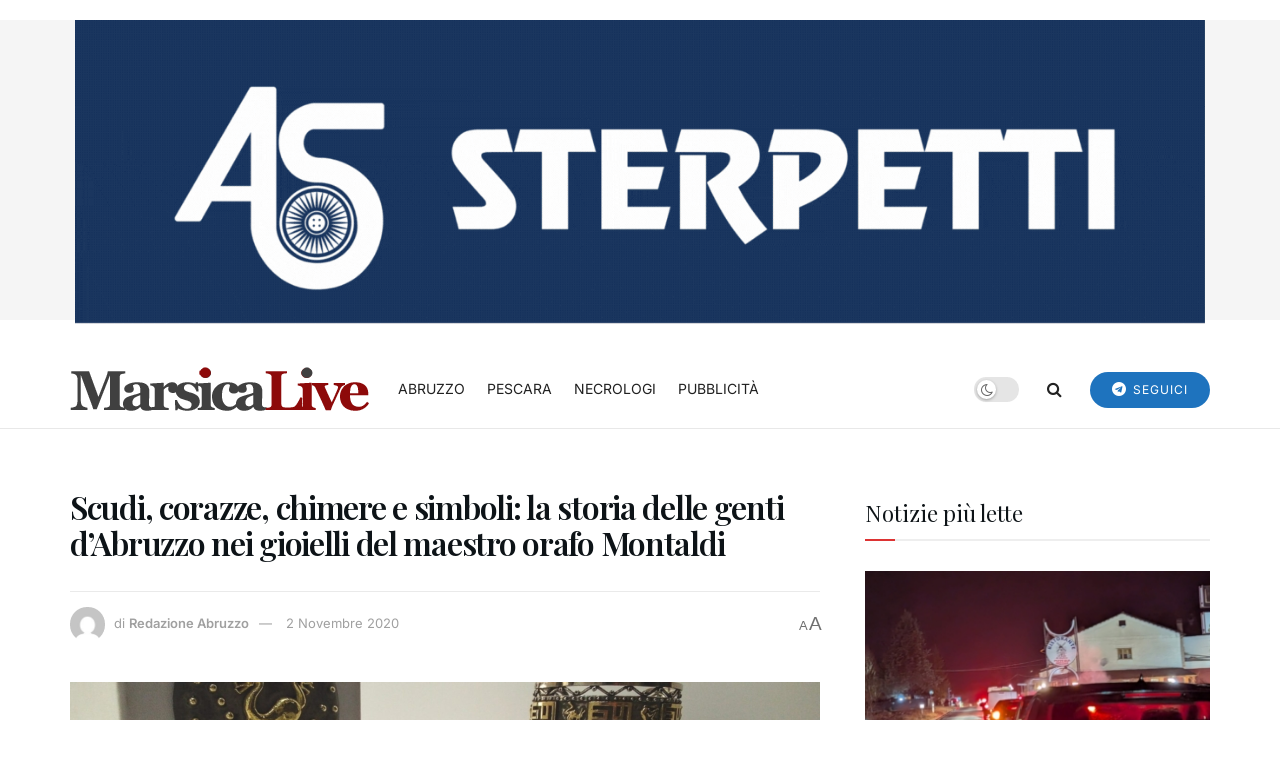

--- FILE ---
content_type: text/html; charset=UTF-8
request_url: https://marsicalive.it/scudi-corazze-chimere-e-simboli-la-storia-delle-genti-dabruzzo-nei-gioielli-del-maestro-orafo-montaldi/
body_size: 29851
content:
<!doctype html>
<!--[if lt IE 7]> <html class="no-js lt-ie9 lt-ie8 lt-ie7" lang="it-IT" prefix="og: https://ogp.me/ns#"> <![endif]-->
<!--[if IE 7]>    <html class="no-js lt-ie9 lt-ie8" lang="it-IT" prefix="og: https://ogp.me/ns#"> <![endif]-->
<!--[if IE 8]>    <html class="no-js lt-ie9" lang="it-IT" prefix="og: https://ogp.me/ns#"> <![endif]-->
<!--[if IE 9]>    <html class="no-js lt-ie10" lang="it-IT" prefix="og: https://ogp.me/ns#"> <![endif]-->
<!--[if gt IE 8]><!--> <html class="no-js" lang="it-IT" prefix="og: https://ogp.me/ns#"> <!--<![endif]-->
<head>
    <meta http-equiv="Content-Type" content="text/html; charset=UTF-8" />
    <meta name='viewport' content='width=device-width, initial-scale=1, user-scalable=yes' />
    <link rel="profile" href="https://gmpg.org/xfn/11" />
    <link rel="pingback" href="https://marsicalive.it/xmlrpc.php" />
    <script>
	window['gtag_enable_tcf_support'] = true;
</script>
<meta property="og:type" content="article">
<meta property="og:title" content="Scudi, corazze, chimere e simboli: la storia delle genti d&amp;#8217;Abruzzo nei gioielli del maestro orafo Montaldi">
<meta property="og:site_name" content="MarsicaLive">
<meta property="og:description" content="La storia che si intreccia con i riti, le tradizioni popolari, gli oggetti e i gioielli che un tempo adornavano">
<meta property="og:url" content="https://marsicalive.it/scudi-corazze-chimere-e-simboli-la-storia-delle-genti-dabruzzo-nei-gioielli-del-maestro-orafo-montaldi/">
<meta property="og:locale" content="it_IT">
<meta property="og:image" content="https://marsicalive.it/wp-content/uploads/2020/11/gioielli-popolo-marsi-2.jpg">
<meta property="og:image:height" content="800">
<meta property="og:image:width" content="1600">
<meta property="article:published_time" content="2020-11-02T13:11:45+01:00">
<meta property="article:modified_time" content="2020-11-02T13:11:45+01:00">
<meta property="article:author" content="https://abruzzolive.it">
<meta property="article:section" content="NEWS">
<meta property="article:tag" content="I love Abruzzo Montaldi">
<meta name="twitter:card" content="summary_large_image">
<meta name="twitter:title" content="Scudi, corazze, chimere e simboli: la storia delle genti d&#8217;Abruzzo nei gioielli del maestro orafo Montaldi">
<meta name="twitter:description" content="La storia che si intreccia con i riti, le tradizioni popolari, gli oggetti e i gioielli che un tempo adornavano">
<meta name="twitter:url" content="https://marsicalive.it/scudi-corazze-chimere-e-simboli-la-storia-delle-genti-dabruzzo-nei-gioielli-del-maestro-orafo-montaldi/">
<meta name="twitter:site" content="https://abruzzolive.it">
<meta name="twitter:image" content="https://marsicalive.it/wp-content/uploads/2020/11/gioielli-popolo-marsi-2.jpg">
<meta name="twitter:image:width" content="1600">
<meta name="twitter:image:height" content="800">
			<script type="text/javascript">
			  var jnews_ajax_url = '/?ajax-request=jnews'
			</script>
			<script type="text/javascript">;window.jnews=window.jnews||{},window.jnews.library=window.jnews.library||{},window.jnews.library=function(){"use strict";var e=this;e.win=window,e.doc=document,e.noop=function(){},e.globalBody=e.doc.getElementsByTagName("body")[0],e.globalBody=e.globalBody?e.globalBody:e.doc,e.win.jnewsDataStorage=e.win.jnewsDataStorage||{_storage:new WeakMap,put:function(e,t,n){this._storage.has(e)||this._storage.set(e,new Map),this._storage.get(e).set(t,n)},get:function(e,t){return this._storage.get(e).get(t)},has:function(e,t){return this._storage.has(e)&&this._storage.get(e).has(t)},remove:function(e,t){var n=this._storage.get(e).delete(t);return 0===!this._storage.get(e).size&&this._storage.delete(e),n}},e.windowWidth=function(){return e.win.innerWidth||e.docEl.clientWidth||e.globalBody.clientWidth},e.windowHeight=function(){return e.win.innerHeight||e.docEl.clientHeight||e.globalBody.clientHeight},e.requestAnimationFrame=e.win.requestAnimationFrame||e.win.webkitRequestAnimationFrame||e.win.mozRequestAnimationFrame||e.win.msRequestAnimationFrame||window.oRequestAnimationFrame||function(e){return setTimeout(e,1e3/60)},e.cancelAnimationFrame=e.win.cancelAnimationFrame||e.win.webkitCancelAnimationFrame||e.win.webkitCancelRequestAnimationFrame||e.win.mozCancelAnimationFrame||e.win.msCancelRequestAnimationFrame||e.win.oCancelRequestAnimationFrame||function(e){clearTimeout(e)},e.classListSupport="classList"in document.createElement("_"),e.hasClass=e.classListSupport?function(e,t){return e.classList.contains(t)}:function(e,t){return e.className.indexOf(t)>=0},e.addClass=e.classListSupport?function(t,n){e.hasClass(t,n)||t.classList.add(n)}:function(t,n){e.hasClass(t,n)||(t.className+=" "+n)},e.removeClass=e.classListSupport?function(t,n){e.hasClass(t,n)&&t.classList.remove(n)}:function(t,n){e.hasClass(t,n)&&(t.className=t.className.replace(n,""))},e.objKeys=function(e){var t=[];for(var n in e)Object.prototype.hasOwnProperty.call(e,n)&&t.push(n);return t},e.isObjectSame=function(e,t){var n=!0;return JSON.stringify(e)!==JSON.stringify(t)&&(n=!1),n},e.extend=function(){for(var e,t,n,o=arguments[0]||{},i=1,a=arguments.length;i<a;i++)if(null!==(e=arguments[i]))for(t in e)o!==(n=e[t])&&void 0!==n&&(o[t]=n);return o},e.dataStorage=e.win.jnewsDataStorage,e.isVisible=function(e){return 0!==e.offsetWidth&&0!==e.offsetHeight||e.getBoundingClientRect().length},e.getHeight=function(e){return e.offsetHeight||e.clientHeight||e.getBoundingClientRect().height},e.getWidth=function(e){return e.offsetWidth||e.clientWidth||e.getBoundingClientRect().width},e.supportsPassive=!1;try{var t=Object.defineProperty({},"passive",{get:function(){e.supportsPassive=!0}});"createEvent"in e.doc?e.win.addEventListener("test",null,t):"fireEvent"in e.doc&&e.win.attachEvent("test",null)}catch(e){}e.passiveOption=!!e.supportsPassive&&{passive:!0},e.setStorage=function(e,t){e="jnews-"+e;var n={expired:Math.floor(((new Date).getTime()+432e5)/1e3)};t=Object.assign(n,t);localStorage.setItem(e,JSON.stringify(t))},e.getStorage=function(e){e="jnews-"+e;var t=localStorage.getItem(e);return null!==t&&0<t.length?JSON.parse(localStorage.getItem(e)):{}},e.expiredStorage=function(){var t,n="jnews-";for(var o in localStorage)o.indexOf(n)>-1&&"undefined"!==(t=e.getStorage(o.replace(n,""))).expired&&t.expired<Math.floor((new Date).getTime()/1e3)&&localStorage.removeItem(o)},e.addEvents=function(t,n,o){for(var i in n){var a=["touchstart","touchmove"].indexOf(i)>=0&&!o&&e.passiveOption;"createEvent"in e.doc?t.addEventListener(i,n[i],a):"fireEvent"in e.doc&&t.attachEvent("on"+i,n[i])}},e.removeEvents=function(t,n){for(var o in n)"createEvent"in e.doc?t.removeEventListener(o,n[o]):"fireEvent"in e.doc&&t.detachEvent("on"+o,n[o])},e.triggerEvents=function(t,n,o){var i;o=o||{detail:null};return"createEvent"in e.doc?(!(i=e.doc.createEvent("CustomEvent")||new CustomEvent(n)).initCustomEvent||i.initCustomEvent(n,!0,!1,o),void t.dispatchEvent(i)):"fireEvent"in e.doc?((i=e.doc.createEventObject()).eventType=n,void t.fireEvent("on"+i.eventType,i)):void 0},e.getParents=function(t,n){void 0===n&&(n=e.doc);for(var o=[],i=t.parentNode,a=!1;!a;)if(i){var r=i;r.querySelectorAll(n).length?a=!0:(o.push(r),i=r.parentNode)}else o=[],a=!0;return o},e.forEach=function(e,t,n){for(var o=0,i=e.length;o<i;o++)t.call(n,e[o],o)},e.getText=function(e){return e.innerText||e.textContent},e.setText=function(e,t){var n="object"==typeof t?t.innerText||t.textContent:t;e.innerText&&(e.innerText=n),e.textContent&&(e.textContent=n)},e.httpBuildQuery=function(t){return e.objKeys(t).reduce(function t(n){var o=arguments.length>1&&void 0!==arguments[1]?arguments[1]:null;return function(i,a){var r=n[a];a=encodeURIComponent(a);var s=o?"".concat(o,"[").concat(a,"]"):a;return null==r||"function"==typeof r?(i.push("".concat(s,"=")),i):["number","boolean","string"].includes(typeof r)?(i.push("".concat(s,"=").concat(encodeURIComponent(r))),i):(i.push(e.objKeys(r).reduce(t(r,s),[]).join("&")),i)}}(t),[]).join("&")},e.get=function(t,n,o,i){return o="function"==typeof o?o:e.noop,e.ajax("GET",t,n,o,i)},e.post=function(t,n,o,i){return o="function"==typeof o?o:e.noop,e.ajax("POST",t,n,o,i)},e.ajax=function(t,n,o,i,a){var r=new XMLHttpRequest,s=n,c=e.httpBuildQuery(o);if(t=-1!=["GET","POST"].indexOf(t)?t:"GET",r.open(t,s+("GET"==t?"?"+c:""),!0),"POST"==t&&r.setRequestHeader("Content-type","application/x-www-form-urlencoded"),r.setRequestHeader("X-Requested-With","XMLHttpRequest"),r.onreadystatechange=function(){4===r.readyState&&200<=r.status&&300>r.status&&"function"==typeof i&&i.call(void 0,r.response)},void 0!==a&&!a){return{xhr:r,send:function(){r.send("POST"==t?c:null)}}}return r.send("POST"==t?c:null),{xhr:r}},e.scrollTo=function(t,n,o){function i(e,t,n){this.start=this.position(),this.change=e-this.start,this.currentTime=0,this.increment=20,this.duration=void 0===n?500:n,this.callback=t,this.finish=!1,this.animateScroll()}return Math.easeInOutQuad=function(e,t,n,o){return(e/=o/2)<1?n/2*e*e+t:-n/2*(--e*(e-2)-1)+t},i.prototype.stop=function(){this.finish=!0},i.prototype.move=function(t){e.doc.documentElement.scrollTop=t,e.globalBody.parentNode.scrollTop=t,e.globalBody.scrollTop=t},i.prototype.position=function(){return e.doc.documentElement.scrollTop||e.globalBody.parentNode.scrollTop||e.globalBody.scrollTop},i.prototype.animateScroll=function(){this.currentTime+=this.increment;var t=Math.easeInOutQuad(this.currentTime,this.start,this.change,this.duration);this.move(t),this.currentTime<this.duration&&!this.finish?e.requestAnimationFrame.call(e.win,this.animateScroll.bind(this)):this.callback&&"function"==typeof this.callback&&this.callback()},new i(t,n,o)},e.unwrap=function(t){var n,o=t;e.forEach(t,(function(e,t){n?n+=e:n=e})),o.replaceWith(n)},e.performance={start:function(e){performance.mark(e+"Start")},stop:function(e){performance.mark(e+"End"),performance.measure(e,e+"Start",e+"End")}},e.fps=function(){var t=0,n=0,o=0;!function(){var i=t=0,a=0,r=0,s=document.getElementById("fpsTable"),c=function(t){void 0===document.getElementsByTagName("body")[0]?e.requestAnimationFrame.call(e.win,(function(){c(t)})):document.getElementsByTagName("body")[0].appendChild(t)};null===s&&((s=document.createElement("div")).style.position="fixed",s.style.top="120px",s.style.left="10px",s.style.width="100px",s.style.height="20px",s.style.border="1px solid black",s.style.fontSize="11px",s.style.zIndex="100000",s.style.backgroundColor="white",s.id="fpsTable",c(s));var l=function(){o++,n=Date.now(),(a=(o/(r=(n-t)/1e3)).toPrecision(2))!=i&&(i=a,s.innerHTML=i+"fps"),1<r&&(t=n,o=0),e.requestAnimationFrame.call(e.win,l)};l()}()},e.instr=function(e,t){for(var n=0;n<t.length;n++)if(-1!==e.toLowerCase().indexOf(t[n].toLowerCase()))return!0},e.winLoad=function(t,n){function o(o){if("complete"===e.doc.readyState||"interactive"===e.doc.readyState)return!o||n?setTimeout(t,n||1):t(o),1}o()||e.addEvents(e.win,{load:o})},e.docReady=function(t,n){function o(o){if("complete"===e.doc.readyState||"interactive"===e.doc.readyState)return!o||n?setTimeout(t,n||1):t(o),1}o()||e.addEvents(e.doc,{DOMContentLoaded:o})},e.fireOnce=function(){e.docReady((function(){e.assets=e.assets||[],e.assets.length&&(e.boot(),e.load_assets())}),50)},e.boot=function(){e.length&&e.doc.querySelectorAll("style[media]").forEach((function(e){"not all"==e.getAttribute("media")&&e.removeAttribute("media")}))},e.create_js=function(t,n){var o=e.doc.createElement("script");switch(o.setAttribute("src",t),n){case"defer":o.setAttribute("defer",!0);break;case"async":o.setAttribute("async",!0);break;case"deferasync":o.setAttribute("defer",!0),o.setAttribute("async",!0)}e.globalBody.appendChild(o)},e.load_assets=function(){"object"==typeof e.assets&&e.forEach(e.assets.slice(0),(function(t,n){var o="";t.defer&&(o+="defer"),t.async&&(o+="async"),e.create_js(t.url,o);var i=e.assets.indexOf(t);i>-1&&e.assets.splice(i,1)})),e.assets=jnewsoption.au_scripts=window.jnewsads=[]},e.setCookie=function(e,t,n){var o="";if(n){var i=new Date;i.setTime(i.getTime()+24*n*60*60*1e3),o="; expires="+i.toUTCString()}document.cookie=e+"="+(t||"")+o+"; path=/"},e.getCookie=function(e){for(var t=e+"=",n=document.cookie.split(";"),o=0;o<n.length;o++){for(var i=n[o];" "==i.charAt(0);)i=i.substring(1,i.length);if(0==i.indexOf(t))return i.substring(t.length,i.length)}return null},e.eraseCookie=function(e){document.cookie=e+"=; Path=/; Expires=Thu, 01 Jan 1970 00:00:01 GMT;"},e.docReady((function(){e.globalBody=e.globalBody==e.doc?e.doc.getElementsByTagName("body")[0]:e.globalBody,e.globalBody=e.globalBody?e.globalBody:e.doc})),e.winLoad((function(){e.winLoad((function(){var t=!1;if(void 0!==window.jnewsadmin)if(void 0!==window.file_version_checker){var n=e.objKeys(window.file_version_checker);n.length?n.forEach((function(e){t||"10.0.4"===window.file_version_checker[e]||(t=!0)})):t=!0}else t=!0;t&&(window.jnewsHelper.getMessage(),window.jnewsHelper.getNotice())}),2500)}))},window.jnews.library=new window.jnews.library;</script>
<!-- Ottimizzazione per i motori di ricerca di Rank Math - https://rankmath.com/ -->
<title>Scudi, corazze, chimere e simboli: la storia delle genti d&#039;Abruzzo nei gioielli del maestro orafo Montaldi - MarsicaLive</title>
<meta name="description" content="La storia che si intreccia con i riti, le tradizioni popolari, gli oggetti e i gioielli che un tempo adornavano le donne e gli uomini che hanno attraversato"/>
<meta name="robots" content="index, follow, max-snippet:-1, max-video-preview:-1, max-image-preview:large"/>
<link rel="canonical" href="https://marsicalive.it/scudi-corazze-chimere-e-simboli-la-storia-delle-genti-dabruzzo-nei-gioielli-del-maestro-orafo-montaldi/" />
<meta property="og:locale" content="it_IT" />
<meta property="og:type" content="article" />
<meta property="og:title" content="Scudi, corazze, chimere e simboli: la storia delle genti d&#039;Abruzzo nei gioielli del maestro orafo Montaldi - MarsicaLive" />
<meta property="og:description" content="La storia che si intreccia con i riti, le tradizioni popolari, gli oggetti e i gioielli che un tempo adornavano le donne e gli uomini che hanno attraversato" />
<meta property="og:url" content="https://marsicalive.it/scudi-corazze-chimere-e-simboli-la-storia-delle-genti-dabruzzo-nei-gioielli-del-maestro-orafo-montaldi/" />
<meta property="og:site_name" content="MarsicaLive" />
<meta property="article:tag" content="I love Abruzzo Montaldi" />
<meta property="article:section" content="NEWS" />
<meta property="og:image" content="https://marsicalive.it/wp-content/uploads/2020/11/gioielli-popolo-marsi-2.jpg" />
<meta property="og:image:secure_url" content="https://marsicalive.it/wp-content/uploads/2020/11/gioielli-popolo-marsi-2.jpg" />
<meta property="og:image:width" content="1600" />
<meta property="og:image:height" content="800" />
<meta property="og:image:alt" content="Scudi, corazze, chimere e simboli: la storia delle genti d&#8217;Abruzzo nei gioielli del maestro orafo Montaldi" />
<meta property="og:image:type" content="image/jpeg" />
<meta property="article:published_time" content="2020-11-02T13:11:45+01:00" />
<meta name="twitter:card" content="summary_large_image" />
<meta name="twitter:title" content="Scudi, corazze, chimere e simboli: la storia delle genti d&#039;Abruzzo nei gioielli del maestro orafo Montaldi - MarsicaLive" />
<meta name="twitter:description" content="La storia che si intreccia con i riti, le tradizioni popolari, gli oggetti e i gioielli che un tempo adornavano le donne e gli uomini che hanno attraversato" />
<meta name="twitter:image" content="https://marsicalive.it/wp-content/uploads/2020/11/gioielli-popolo-marsi-2.jpg" />
<meta name="twitter:label1" content="Scritto da" />
<meta name="twitter:data1" content="Redazione Abruzzo" />
<meta name="twitter:label2" content="Tempo di lettura" />
<meta name="twitter:data2" content="2 minuti" />
<script type="application/ld+json" class="rank-math-schema">{"@context":"https://schema.org","@graph":[{"@type":["Person","Organization"],"@id":"https://marsicalive.it/#person","name":"Gabriele Venturini"},{"@type":"WebSite","@id":"https://marsicalive.it/#website","url":"https://marsicalive.it","name":"MarsicaLive","publisher":{"@id":"https://marsicalive.it/#person"},"inLanguage":"it-IT"},{"@type":"ImageObject","@id":"https://marsicalive.it/wp-content/uploads/2020/11/gioielli-popolo-marsi-2.jpg","url":"https://marsicalive.it/wp-content/uploads/2020/11/gioielli-popolo-marsi-2.jpg","width":"1600","height":"800","inLanguage":"it-IT"},{"@type":"WebPage","@id":"https://marsicalive.it/scudi-corazze-chimere-e-simboli-la-storia-delle-genti-dabruzzo-nei-gioielli-del-maestro-orafo-montaldi/#webpage","url":"https://marsicalive.it/scudi-corazze-chimere-e-simboli-la-storia-delle-genti-dabruzzo-nei-gioielli-del-maestro-orafo-montaldi/","name":"Scudi, corazze, chimere e simboli: la storia delle genti d&#039;Abruzzo nei gioielli del maestro orafo Montaldi - MarsicaLive","datePublished":"2020-11-02T13:11:45+01:00","dateModified":"2020-11-02T13:11:45+01:00","isPartOf":{"@id":"https://marsicalive.it/#website"},"primaryImageOfPage":{"@id":"https://marsicalive.it/wp-content/uploads/2020/11/gioielli-popolo-marsi-2.jpg"},"inLanguage":"it-IT"},{"@type":"Person","@id":"https://marsicalive.it/author/redazioneabruzzo/","name":"Redazione Abruzzo","url":"https://marsicalive.it/author/redazioneabruzzo/","image":{"@type":"ImageObject","@id":"https://secure.gravatar.com/avatar/ac6dcb2697d112cdbed0c3c486cf1a2150a160d7ea8f53aee6865d6c70612228?s=96&amp;d=mm&amp;r=g","url":"https://secure.gravatar.com/avatar/ac6dcb2697d112cdbed0c3c486cf1a2150a160d7ea8f53aee6865d6c70612228?s=96&amp;d=mm&amp;r=g","caption":"Redazione Abruzzo","inLanguage":"it-IT"},"sameAs":["https://abruzzolive.it"]},{"@type":"NewsArticle","headline":"Scudi, corazze, chimere e simboli: la storia delle genti d&#039;Abruzzo nei gioielli del maestro orafo","datePublished":"2020-11-02T13:11:45+01:00","dateModified":"2020-11-02T13:11:45+01:00","articleSection":"NEWS, SPONSOR","author":{"@id":"https://marsicalive.it/author/redazioneabruzzo/","name":"Redazione Abruzzo"},"publisher":{"@id":"https://marsicalive.it/#person"},"description":"La storia che si intreccia con i riti, le tradizioni popolari, gli oggetti e i gioielli che un tempo adornavano le donne e gli uomini che hanno attraversato","name":"Scudi, corazze, chimere e simboli: la storia delle genti d&#039;Abruzzo nei gioielli del maestro orafo","@id":"https://marsicalive.it/scudi-corazze-chimere-e-simboli-la-storia-delle-genti-dabruzzo-nei-gioielli-del-maestro-orafo-montaldi/#richSnippet","isPartOf":{"@id":"https://marsicalive.it/scudi-corazze-chimere-e-simboli-la-storia-delle-genti-dabruzzo-nei-gioielli-del-maestro-orafo-montaldi/#webpage"},"image":{"@id":"https://marsicalive.it/wp-content/uploads/2020/11/gioielli-popolo-marsi-2.jpg"},"inLanguage":"it-IT","mainEntityOfPage":{"@id":"https://marsicalive.it/scudi-corazze-chimere-e-simboli-la-storia-delle-genti-dabruzzo-nei-gioielli-del-maestro-orafo-montaldi/#webpage"}}]}</script>
<!-- /Rank Math WordPress SEO plugin -->

<link rel='dns-prefetch' href='//track.eadv.it' />
<link rel='dns-prefetch' href='//fonts.googleapis.com' />

<link rel="alternate" type="application/rss+xml" title="MarsicaLive &raquo; Feed" href="https://marsicalive.it/feed/" />
<link rel="alternate" title="oEmbed (JSON)" type="application/json+oembed" href="https://marsicalive.it/wp-json/oembed/1.0/embed?url=https%3A%2F%2Fmarsicalive.it%2Fscudi-corazze-chimere-e-simboli-la-storia-delle-genti-dabruzzo-nei-gioielli-del-maestro-orafo-montaldi%2F" />
<link rel="alternate" title="oEmbed (XML)" type="text/xml+oembed" href="https://marsicalive.it/wp-json/oembed/1.0/embed?url=https%3A%2F%2Fmarsicalive.it%2Fscudi-corazze-chimere-e-simboli-la-storia-delle-genti-dabruzzo-nei-gioielli-del-maestro-orafo-montaldi%2F&#038;format=xml" />
<!-- marsicalive.it is managing ads with Advanced Ads 2.0.16 – https://wpadvancedads.com/ --><script id="marsi-ready">
			window.advanced_ads_ready=function(e,a){a=a||"complete";var d=function(e){return"interactive"===a?"loading"!==e:"complete"===e};d(document.readyState)?e():document.addEventListener("readystatechange",(function(a){d(a.target.readyState)&&e()}),{once:"interactive"===a})},window.advanced_ads_ready_queue=window.advanced_ads_ready_queue||[];		</script>
		<style id='wp-img-auto-sizes-contain-inline-css' type='text/css'>
img:is([sizes=auto i],[sizes^="auto," i]){contain-intrinsic-size:3000px 1500px}
/*# sourceURL=wp-img-auto-sizes-contain-inline-css */
</style>
<style id='wp-emoji-styles-inline-css' type='text/css'>

	img.wp-smiley, img.emoji {
		display: inline !important;
		border: none !important;
		box-shadow: none !important;
		height: 1em !important;
		width: 1em !important;
		margin: 0 0.07em !important;
		vertical-align: -0.1em !important;
		background: none !important;
		padding: 0 !important;
	}
/*# sourceURL=wp-emoji-styles-inline-css */
</style>
<link rel='stylesheet' id='wp-block-library-css' href='https://marsicalive.it/wp-includes/css/dist/block-library/style.min.css?ver=6.9' type='text/css' media='all' />
<style id='classic-theme-styles-inline-css' type='text/css'>
/*! This file is auto-generated */
.wp-block-button__link{color:#fff;background-color:#32373c;border-radius:9999px;box-shadow:none;text-decoration:none;padding:calc(.667em + 2px) calc(1.333em + 2px);font-size:1.125em}.wp-block-file__button{background:#32373c;color:#fff;text-decoration:none}
/*# sourceURL=/wp-includes/css/classic-themes.min.css */
</style>
<link rel='stylesheet' id='jnews-faq-css' href='https://marsicalive.it/wp-content/plugins/jnews-essential/assets/css/faq.css?ver=12.0.3' type='text/css' media='all' />
<style id='global-styles-inline-css' type='text/css'>
:root{--wp--preset--aspect-ratio--square: 1;--wp--preset--aspect-ratio--4-3: 4/3;--wp--preset--aspect-ratio--3-4: 3/4;--wp--preset--aspect-ratio--3-2: 3/2;--wp--preset--aspect-ratio--2-3: 2/3;--wp--preset--aspect-ratio--16-9: 16/9;--wp--preset--aspect-ratio--9-16: 9/16;--wp--preset--color--black: #000000;--wp--preset--color--cyan-bluish-gray: #abb8c3;--wp--preset--color--white: #ffffff;--wp--preset--color--pale-pink: #f78da7;--wp--preset--color--vivid-red: #cf2e2e;--wp--preset--color--luminous-vivid-orange: #ff6900;--wp--preset--color--luminous-vivid-amber: #fcb900;--wp--preset--color--light-green-cyan: #7bdcb5;--wp--preset--color--vivid-green-cyan: #00d084;--wp--preset--color--pale-cyan-blue: #8ed1fc;--wp--preset--color--vivid-cyan-blue: #0693e3;--wp--preset--color--vivid-purple: #9b51e0;--wp--preset--gradient--vivid-cyan-blue-to-vivid-purple: linear-gradient(135deg,rgb(6,147,227) 0%,rgb(155,81,224) 100%);--wp--preset--gradient--light-green-cyan-to-vivid-green-cyan: linear-gradient(135deg,rgb(122,220,180) 0%,rgb(0,208,130) 100%);--wp--preset--gradient--luminous-vivid-amber-to-luminous-vivid-orange: linear-gradient(135deg,rgb(252,185,0) 0%,rgb(255,105,0) 100%);--wp--preset--gradient--luminous-vivid-orange-to-vivid-red: linear-gradient(135deg,rgb(255,105,0) 0%,rgb(207,46,46) 100%);--wp--preset--gradient--very-light-gray-to-cyan-bluish-gray: linear-gradient(135deg,rgb(238,238,238) 0%,rgb(169,184,195) 100%);--wp--preset--gradient--cool-to-warm-spectrum: linear-gradient(135deg,rgb(74,234,220) 0%,rgb(151,120,209) 20%,rgb(207,42,186) 40%,rgb(238,44,130) 60%,rgb(251,105,98) 80%,rgb(254,248,76) 100%);--wp--preset--gradient--blush-light-purple: linear-gradient(135deg,rgb(255,206,236) 0%,rgb(152,150,240) 100%);--wp--preset--gradient--blush-bordeaux: linear-gradient(135deg,rgb(254,205,165) 0%,rgb(254,45,45) 50%,rgb(107,0,62) 100%);--wp--preset--gradient--luminous-dusk: linear-gradient(135deg,rgb(255,203,112) 0%,rgb(199,81,192) 50%,rgb(65,88,208) 100%);--wp--preset--gradient--pale-ocean: linear-gradient(135deg,rgb(255,245,203) 0%,rgb(182,227,212) 50%,rgb(51,167,181) 100%);--wp--preset--gradient--electric-grass: linear-gradient(135deg,rgb(202,248,128) 0%,rgb(113,206,126) 100%);--wp--preset--gradient--midnight: linear-gradient(135deg,rgb(2,3,129) 0%,rgb(40,116,252) 100%);--wp--preset--font-size--small: 13px;--wp--preset--font-size--medium: 20px;--wp--preset--font-size--large: 36px;--wp--preset--font-size--x-large: 42px;--wp--preset--spacing--20: 0.44rem;--wp--preset--spacing--30: 0.67rem;--wp--preset--spacing--40: 1rem;--wp--preset--spacing--50: 1.5rem;--wp--preset--spacing--60: 2.25rem;--wp--preset--spacing--70: 3.38rem;--wp--preset--spacing--80: 5.06rem;--wp--preset--shadow--natural: 6px 6px 9px rgba(0, 0, 0, 0.2);--wp--preset--shadow--deep: 12px 12px 50px rgba(0, 0, 0, 0.4);--wp--preset--shadow--sharp: 6px 6px 0px rgba(0, 0, 0, 0.2);--wp--preset--shadow--outlined: 6px 6px 0px -3px rgb(255, 255, 255), 6px 6px rgb(0, 0, 0);--wp--preset--shadow--crisp: 6px 6px 0px rgb(0, 0, 0);}:where(.is-layout-flex){gap: 0.5em;}:where(.is-layout-grid){gap: 0.5em;}body .is-layout-flex{display: flex;}.is-layout-flex{flex-wrap: wrap;align-items: center;}.is-layout-flex > :is(*, div){margin: 0;}body .is-layout-grid{display: grid;}.is-layout-grid > :is(*, div){margin: 0;}:where(.wp-block-columns.is-layout-flex){gap: 2em;}:where(.wp-block-columns.is-layout-grid){gap: 2em;}:where(.wp-block-post-template.is-layout-flex){gap: 1.25em;}:where(.wp-block-post-template.is-layout-grid){gap: 1.25em;}.has-black-color{color: var(--wp--preset--color--black) !important;}.has-cyan-bluish-gray-color{color: var(--wp--preset--color--cyan-bluish-gray) !important;}.has-white-color{color: var(--wp--preset--color--white) !important;}.has-pale-pink-color{color: var(--wp--preset--color--pale-pink) !important;}.has-vivid-red-color{color: var(--wp--preset--color--vivid-red) !important;}.has-luminous-vivid-orange-color{color: var(--wp--preset--color--luminous-vivid-orange) !important;}.has-luminous-vivid-amber-color{color: var(--wp--preset--color--luminous-vivid-amber) !important;}.has-light-green-cyan-color{color: var(--wp--preset--color--light-green-cyan) !important;}.has-vivid-green-cyan-color{color: var(--wp--preset--color--vivid-green-cyan) !important;}.has-pale-cyan-blue-color{color: var(--wp--preset--color--pale-cyan-blue) !important;}.has-vivid-cyan-blue-color{color: var(--wp--preset--color--vivid-cyan-blue) !important;}.has-vivid-purple-color{color: var(--wp--preset--color--vivid-purple) !important;}.has-black-background-color{background-color: var(--wp--preset--color--black) !important;}.has-cyan-bluish-gray-background-color{background-color: var(--wp--preset--color--cyan-bluish-gray) !important;}.has-white-background-color{background-color: var(--wp--preset--color--white) !important;}.has-pale-pink-background-color{background-color: var(--wp--preset--color--pale-pink) !important;}.has-vivid-red-background-color{background-color: var(--wp--preset--color--vivid-red) !important;}.has-luminous-vivid-orange-background-color{background-color: var(--wp--preset--color--luminous-vivid-orange) !important;}.has-luminous-vivid-amber-background-color{background-color: var(--wp--preset--color--luminous-vivid-amber) !important;}.has-light-green-cyan-background-color{background-color: var(--wp--preset--color--light-green-cyan) !important;}.has-vivid-green-cyan-background-color{background-color: var(--wp--preset--color--vivid-green-cyan) !important;}.has-pale-cyan-blue-background-color{background-color: var(--wp--preset--color--pale-cyan-blue) !important;}.has-vivid-cyan-blue-background-color{background-color: var(--wp--preset--color--vivid-cyan-blue) !important;}.has-vivid-purple-background-color{background-color: var(--wp--preset--color--vivid-purple) !important;}.has-black-border-color{border-color: var(--wp--preset--color--black) !important;}.has-cyan-bluish-gray-border-color{border-color: var(--wp--preset--color--cyan-bluish-gray) !important;}.has-white-border-color{border-color: var(--wp--preset--color--white) !important;}.has-pale-pink-border-color{border-color: var(--wp--preset--color--pale-pink) !important;}.has-vivid-red-border-color{border-color: var(--wp--preset--color--vivid-red) !important;}.has-luminous-vivid-orange-border-color{border-color: var(--wp--preset--color--luminous-vivid-orange) !important;}.has-luminous-vivid-amber-border-color{border-color: var(--wp--preset--color--luminous-vivid-amber) !important;}.has-light-green-cyan-border-color{border-color: var(--wp--preset--color--light-green-cyan) !important;}.has-vivid-green-cyan-border-color{border-color: var(--wp--preset--color--vivid-green-cyan) !important;}.has-pale-cyan-blue-border-color{border-color: var(--wp--preset--color--pale-cyan-blue) !important;}.has-vivid-cyan-blue-border-color{border-color: var(--wp--preset--color--vivid-cyan-blue) !important;}.has-vivid-purple-border-color{border-color: var(--wp--preset--color--vivid-purple) !important;}.has-vivid-cyan-blue-to-vivid-purple-gradient-background{background: var(--wp--preset--gradient--vivid-cyan-blue-to-vivid-purple) !important;}.has-light-green-cyan-to-vivid-green-cyan-gradient-background{background: var(--wp--preset--gradient--light-green-cyan-to-vivid-green-cyan) !important;}.has-luminous-vivid-amber-to-luminous-vivid-orange-gradient-background{background: var(--wp--preset--gradient--luminous-vivid-amber-to-luminous-vivid-orange) !important;}.has-luminous-vivid-orange-to-vivid-red-gradient-background{background: var(--wp--preset--gradient--luminous-vivid-orange-to-vivid-red) !important;}.has-very-light-gray-to-cyan-bluish-gray-gradient-background{background: var(--wp--preset--gradient--very-light-gray-to-cyan-bluish-gray) !important;}.has-cool-to-warm-spectrum-gradient-background{background: var(--wp--preset--gradient--cool-to-warm-spectrum) !important;}.has-blush-light-purple-gradient-background{background: var(--wp--preset--gradient--blush-light-purple) !important;}.has-blush-bordeaux-gradient-background{background: var(--wp--preset--gradient--blush-bordeaux) !important;}.has-luminous-dusk-gradient-background{background: var(--wp--preset--gradient--luminous-dusk) !important;}.has-pale-ocean-gradient-background{background: var(--wp--preset--gradient--pale-ocean) !important;}.has-electric-grass-gradient-background{background: var(--wp--preset--gradient--electric-grass) !important;}.has-midnight-gradient-background{background: var(--wp--preset--gradient--midnight) !important;}.has-small-font-size{font-size: var(--wp--preset--font-size--small) !important;}.has-medium-font-size{font-size: var(--wp--preset--font-size--medium) !important;}.has-large-font-size{font-size: var(--wp--preset--font-size--large) !important;}.has-x-large-font-size{font-size: var(--wp--preset--font-size--x-large) !important;}
:where(.wp-block-post-template.is-layout-flex){gap: 1.25em;}:where(.wp-block-post-template.is-layout-grid){gap: 1.25em;}
:where(.wp-block-term-template.is-layout-flex){gap: 1.25em;}:where(.wp-block-term-template.is-layout-grid){gap: 1.25em;}
:where(.wp-block-columns.is-layout-flex){gap: 2em;}:where(.wp-block-columns.is-layout-grid){gap: 2em;}
:root :where(.wp-block-pullquote){font-size: 1.5em;line-height: 1.6;}
/*# sourceURL=global-styles-inline-css */
</style>
<link rel='stylesheet' id='elementor-frontend-css' href='https://marsicalive.it/wp-content/plugins/elementor/assets/css/frontend.min.css?ver=3.34.3' type='text/css' media='all' />
<link rel='stylesheet' id='dflip-style-css' href='https://marsicalive.it/wp-content/plugins/3d-flipbook-dflip-lite/assets/css/dflip.min.css?ver=2.4.20' type='text/css' media='all' />
<style type="text/css">@font-face {font-family:Inter;font-style:normal;font-weight:400;src:url(/cf-fonts/s/inter/5.0.16/greek/400/normal.woff2);unicode-range:U+0370-03FF;font-display:swap;}@font-face {font-family:Inter;font-style:normal;font-weight:400;src:url(/cf-fonts/s/inter/5.0.16/latin/400/normal.woff2);unicode-range:U+0000-00FF,U+0131,U+0152-0153,U+02BB-02BC,U+02C6,U+02DA,U+02DC,U+0304,U+0308,U+0329,U+2000-206F,U+2074,U+20AC,U+2122,U+2191,U+2193,U+2212,U+2215,U+FEFF,U+FFFD;font-display:swap;}@font-face {font-family:Inter;font-style:normal;font-weight:400;src:url(/cf-fonts/s/inter/5.0.16/cyrillic/400/normal.woff2);unicode-range:U+0301,U+0400-045F,U+0490-0491,U+04B0-04B1,U+2116;font-display:swap;}@font-face {font-family:Inter;font-style:normal;font-weight:400;src:url(/cf-fonts/s/inter/5.0.16/greek-ext/400/normal.woff2);unicode-range:U+1F00-1FFF;font-display:swap;}@font-face {font-family:Inter;font-style:normal;font-weight:400;src:url(/cf-fonts/s/inter/5.0.16/cyrillic-ext/400/normal.woff2);unicode-range:U+0460-052F,U+1C80-1C88,U+20B4,U+2DE0-2DFF,U+A640-A69F,U+FE2E-FE2F;font-display:swap;}@font-face {font-family:Inter;font-style:normal;font-weight:400;src:url(/cf-fonts/s/inter/5.0.16/latin-ext/400/normal.woff2);unicode-range:U+0100-02AF,U+0304,U+0308,U+0329,U+1E00-1E9F,U+1EF2-1EFF,U+2020,U+20A0-20AB,U+20AD-20CF,U+2113,U+2C60-2C7F,U+A720-A7FF;font-display:swap;}@font-face {font-family:Inter;font-style:normal;font-weight:400;src:url(/cf-fonts/s/inter/5.0.16/vietnamese/400/normal.woff2);unicode-range:U+0102-0103,U+0110-0111,U+0128-0129,U+0168-0169,U+01A0-01A1,U+01AF-01B0,U+0300-0301,U+0303-0304,U+0308-0309,U+0323,U+0329,U+1EA0-1EF9,U+20AB;font-display:swap;}@font-face {font-family:Inter;font-style:normal;font-weight:600;src:url(/cf-fonts/s/inter/5.0.16/cyrillic-ext/600/normal.woff2);unicode-range:U+0460-052F,U+1C80-1C88,U+20B4,U+2DE0-2DFF,U+A640-A69F,U+FE2E-FE2F;font-display:swap;}@font-face {font-family:Inter;font-style:normal;font-weight:600;src:url(/cf-fonts/s/inter/5.0.16/latin-ext/600/normal.woff2);unicode-range:U+0100-02AF,U+0304,U+0308,U+0329,U+1E00-1E9F,U+1EF2-1EFF,U+2020,U+20A0-20AB,U+20AD-20CF,U+2113,U+2C60-2C7F,U+A720-A7FF;font-display:swap;}@font-face {font-family:Inter;font-style:normal;font-weight:600;src:url(/cf-fonts/s/inter/5.0.16/latin/600/normal.woff2);unicode-range:U+0000-00FF,U+0131,U+0152-0153,U+02BB-02BC,U+02C6,U+02DA,U+02DC,U+0304,U+0308,U+0329,U+2000-206F,U+2074,U+20AC,U+2122,U+2191,U+2193,U+2212,U+2215,U+FEFF,U+FFFD;font-display:swap;}@font-face {font-family:Inter;font-style:normal;font-weight:600;src:url(/cf-fonts/s/inter/5.0.16/greek-ext/600/normal.woff2);unicode-range:U+1F00-1FFF;font-display:swap;}@font-face {font-family:Inter;font-style:normal;font-weight:600;src:url(/cf-fonts/s/inter/5.0.16/cyrillic/600/normal.woff2);unicode-range:U+0301,U+0400-045F,U+0490-0491,U+04B0-04B1,U+2116;font-display:swap;}@font-face {font-family:Inter;font-style:normal;font-weight:600;src:url(/cf-fonts/s/inter/5.0.16/greek/600/normal.woff2);unicode-range:U+0370-03FF;font-display:swap;}@font-face {font-family:Inter;font-style:normal;font-weight:600;src:url(/cf-fonts/s/inter/5.0.16/vietnamese/600/normal.woff2);unicode-range:U+0102-0103,U+0110-0111,U+0128-0129,U+0168-0169,U+01A0-01A1,U+01AF-01B0,U+0300-0301,U+0303-0304,U+0308-0309,U+0323,U+0329,U+1EA0-1EF9,U+20AB;font-display:swap;}@font-face {font-family:Playfair Display;font-style:normal;font-weight:400;src:url(/cf-fonts/s/playfair-display/5.0.18/cyrillic/400/normal.woff2);unicode-range:U+0301,U+0400-045F,U+0490-0491,U+04B0-04B1,U+2116;font-display:swap;}@font-face {font-family:Playfair Display;font-style:normal;font-weight:400;src:url(/cf-fonts/s/playfair-display/5.0.18/vietnamese/400/normal.woff2);unicode-range:U+0102-0103,U+0110-0111,U+0128-0129,U+0168-0169,U+01A0-01A1,U+01AF-01B0,U+0300-0301,U+0303-0304,U+0308-0309,U+0323,U+0329,U+1EA0-1EF9,U+20AB;font-display:swap;}@font-face {font-family:Playfair Display;font-style:normal;font-weight:400;src:url(/cf-fonts/s/playfair-display/5.0.18/latin/400/normal.woff2);unicode-range:U+0000-00FF,U+0131,U+0152-0153,U+02BB-02BC,U+02C6,U+02DA,U+02DC,U+0304,U+0308,U+0329,U+2000-206F,U+2074,U+20AC,U+2122,U+2191,U+2193,U+2212,U+2215,U+FEFF,U+FFFD;font-display:swap;}@font-face {font-family:Playfair Display;font-style:normal;font-weight:400;src:url(/cf-fonts/s/playfair-display/5.0.18/latin-ext/400/normal.woff2);unicode-range:U+0100-02AF,U+0304,U+0308,U+0329,U+1E00-1E9F,U+1EF2-1EFF,U+2020,U+20A0-20AB,U+20AD-20CF,U+2113,U+2C60-2C7F,U+A720-A7FF;font-display:swap;}@font-face {font-family:Playfair Display;font-style:normal;font-weight:600;src:url(/cf-fonts/s/playfair-display/5.0.18/latin-ext/600/normal.woff2);unicode-range:U+0100-02AF,U+0304,U+0308,U+0329,U+1E00-1E9F,U+1EF2-1EFF,U+2020,U+20A0-20AB,U+20AD-20CF,U+2113,U+2C60-2C7F,U+A720-A7FF;font-display:swap;}@font-face {font-family:Playfair Display;font-style:normal;font-weight:600;src:url(/cf-fonts/s/playfair-display/5.0.18/vietnamese/600/normal.woff2);unicode-range:U+0102-0103,U+0110-0111,U+0128-0129,U+0168-0169,U+01A0-01A1,U+01AF-01B0,U+0300-0301,U+0303-0304,U+0308-0309,U+0323,U+0329,U+1EA0-1EF9,U+20AB;font-display:swap;}@font-face {font-family:Playfair Display;font-style:normal;font-weight:600;src:url(/cf-fonts/s/playfair-display/5.0.18/cyrillic/600/normal.woff2);unicode-range:U+0301,U+0400-045F,U+0490-0491,U+04B0-04B1,U+2116;font-display:swap;}@font-face {font-family:Playfair Display;font-style:normal;font-weight:600;src:url(/cf-fonts/s/playfair-display/5.0.18/latin/600/normal.woff2);unicode-range:U+0000-00FF,U+0131,U+0152-0153,U+02BB-02BC,U+02C6,U+02DA,U+02DC,U+0304,U+0308,U+0329,U+2000-206F,U+2074,U+20AC,U+2122,U+2191,U+2193,U+2212,U+2215,U+FEFF,U+FFFD;font-display:swap;}</style>
<link rel='stylesheet' id='playfair-display-css' href='https://fonts.googleapis.com/css2?family=Playfair+Display%3Aital%2Cwght%400%2C300%3B0%2C400%3B0%2C500%3B0%2C600%3B0%2C700%3B1%2C300%3B1%2C400%3B1%2C500%3B1%2C600%3B1%2C700&#038;display=swap&#038;ver=6.9' type='text/css' media='all' />
<link rel='stylesheet' id='font-awesome-css' href='https://marsicalive.it/wp-content/plugins/elementor/assets/lib/font-awesome/css/font-awesome.min.css?ver=4.7.0' type='text/css' media='all' />
<link rel='preload' as='font' type='font/woff2' crossorigin id='font-awesome-webfont-css' href='https://marsicalive.it/wp-content/themes/jnews/assets/fonts/font-awesome/fonts/fontawesome-webfont.woff2?v=4.7.0' type='text/css' media='all' />
<link rel='preload' as='font' type='font/woff' crossorigin id='jnews-icon-webfont-css' href='https://marsicalive.it/wp-content/themes/jnews/assets/fonts/jegicon/fonts/jegicon.woff' type='text/css' media='all' />
<link rel='preload' as='font' type='font/woff2' crossorigin id='elementor-font-awesome-webfont-css' href='https://marsicalive.it/wp-content/plugins/elementor/assets/lib/font-awesome/fonts/fontawesome-webfont.woff2?v=4.7.0' type='text/css' media='all' />
<link rel='stylesheet' id='jnews-icon-css' href='https://marsicalive.it/wp-content/themes/jnews/assets/fonts/jegicon/jegicon.css?ver=12.0.3' type='text/css' media='all' />
<link rel='stylesheet' id='jscrollpane-css' href='https://marsicalive.it/wp-content/themes/jnews/assets/css/jquery.jscrollpane.css?ver=12.0.3' type='text/css' media='all' />
<link rel='stylesheet' id='oknav-css' href='https://marsicalive.it/wp-content/themes/jnews/assets/css/okayNav.css?ver=12.0.3' type='text/css' media='all' />
<link rel='stylesheet' id='magnific-popup-css' href='https://marsicalive.it/wp-content/themes/jnews/assets/css/magnific-popup.css?ver=12.0.3' type='text/css' media='all' />
<link rel='stylesheet' id='chosen-css' href='https://marsicalive.it/wp-content/themes/jnews/assets/css/chosen/chosen.css?ver=12.0.3' type='text/css' media='all' />
<link rel='stylesheet' id='jnews-main-css' href='https://marsicalive.it/wp-content/themes/jnews/assets/css/main.css?ver=12.0.3' type='text/css' media='all' />
<link rel='stylesheet' id='jnews-pages-css' href='https://marsicalive.it/wp-content/themes/jnews/assets/css/pages.css?ver=12.0.3' type='text/css' media='all' />
<link rel='stylesheet' id='jnews-single-css' href='https://marsicalive.it/wp-content/themes/jnews/assets/css/single.css?ver=12.0.3' type='text/css' media='all' />
<link rel='stylesheet' id='jnews-responsive-css' href='https://marsicalive.it/wp-content/themes/jnews/assets/css/responsive.css?ver=12.0.3' type='text/css' media='all' />
<link rel='stylesheet' id='jnews-pb-temp-css' href='https://marsicalive.it/wp-content/themes/jnews/assets/css/pb-temp.css?ver=12.0.3' type='text/css' media='all' />
<link rel='stylesheet' id='jnews-elementor-css' href='https://marsicalive.it/wp-content/themes/jnews/assets/css/elementor-frontend.css?ver=12.0.3' type='text/css' media='all' />
<link rel='stylesheet' id='jnews-style-css' href='https://marsicalive.it/wp-content/themes/jnews/style.css?ver=12.0.3' type='text/css' media='all' />
<link rel='stylesheet' id='jnews-darkmode-css' href='https://marsicalive.it/wp-content/themes/jnews/assets/css/darkmode.css?ver=12.0.3' type='text/css' media='all' />
<link rel='stylesheet' id='jnews-select-share-css' href='https://marsicalive.it/wp-content/plugins/jnews-social-share/assets/css/plugin.css' type='text/css' media='all' />
<script type="text/javascript" src="https://marsicalive.it/wp-includes/js/jquery/jquery.min.js?ver=3.7.1" id="jquery-core-js"></script>
<script type="text/javascript" src="https://marsicalive.it/wp-includes/js/jquery/jquery-migrate.min.js?ver=3.4.1" id="jquery-migrate-js"></script>
<script type="text/javascript" id="cegg-price-alert-js-extra">
/* <![CDATA[ */
var ceggPriceAlert = {"ajaxurl":"https://marsicalive.it/wp-admin/admin-ajax.php","nonce":"018b66b336"};
//# sourceURL=cegg-price-alert-js-extra
/* ]]> */
</script>
<script type="text/javascript" src="https://marsicalive.it/wp-content/plugins/content-egg/res/js/price_alert.js?ver=11.8.0" id="cegg-price-alert-js"></script>
<meta name="generator" content="WordPress 6.9" />
<link rel='shortlink' href='https://marsicalive.it/?p=237934' />
<link href="https://track.eadv.it" rel="preconnect"><style>
    .eadv-billboard{min-height:100px;}@media screen and (min-width:990px){.eadv-billboard{min-height:250px;}}
    .eadv-in-content{min-height:400px;}@media screen and (min-width:990px){.eadv-in-content{min-height:250px;}}
    .eadv-aside{min-height:400px;}@media screen and (min-width:990px){.eadv-aside{min-height:600px;}}
    .eadv-related{min-height:900px;}
    .eadv-bottom{min-height:600px;}@media screen and (min-width: 990px){.eadv-bottom{min-height:250px;}}
    </style><meta name="generator" content="Elementor 3.34.3; features: e_font_icon_svg, additional_custom_breakpoints; settings: css_print_method-external, google_font-disabled, font_display-swap">
			<style>
				.e-con.e-parent:nth-of-type(n+4):not(.e-lazyloaded):not(.e-no-lazyload),
				.e-con.e-parent:nth-of-type(n+4):not(.e-lazyloaded):not(.e-no-lazyload) * {
					background-image: none !important;
				}
				@media screen and (max-height: 1024px) {
					.e-con.e-parent:nth-of-type(n+3):not(.e-lazyloaded):not(.e-no-lazyload),
					.e-con.e-parent:nth-of-type(n+3):not(.e-lazyloaded):not(.e-no-lazyload) * {
						background-image: none !important;
					}
				}
				@media screen and (max-height: 640px) {
					.e-con.e-parent:nth-of-type(n+2):not(.e-lazyloaded):not(.e-no-lazyload),
					.e-con.e-parent:nth-of-type(n+2):not(.e-lazyloaded):not(.e-no-lazyload) * {
						background-image: none !important;
					}
				}
			</style>
			<script type="text/javascript" id="google_gtagjs" src="https://www.googletagmanager.com/gtag/js?id=G-Y0HQN7Z0SQ" async="async"></script>
<script type="text/javascript" id="google_gtagjs-inline">
/* <![CDATA[ */
window.dataLayer = window.dataLayer || [];function gtag(){dataLayer.push(arguments);}gtag('js', new Date());gtag('config', 'G-Y0HQN7Z0SQ', {} );
/* ]]> */
</script>
<script type='application/ld+json'>{"@context":"http:\/\/schema.org","@type":"Organization","@id":"https:\/\/marsicalive.it\/#organization","url":"https:\/\/marsicalive.it\/","name":"","logo":{"@type":"ImageObject","url":""},"sameAs":["#","#","#"]}</script>
<script type='application/ld+json'>{"@context":"http:\/\/schema.org","@type":"WebSite","@id":"https:\/\/marsicalive.it\/#website","url":"https:\/\/marsicalive.it\/","name":"","potentialAction":{"@type":"SearchAction","target":"https:\/\/marsicalive.it\/?s={search_term_string}","query-input":"required name=search_term_string"}}</script>
<link rel="icon" href="https://marsicalive.it/wp-content/uploads/2022/10/cropped-WhatsApp-Image-2022-09-29-at-15.57.14-32x32.jpeg" sizes="32x32" />
<link rel="icon" href="https://marsicalive.it/wp-content/uploads/2022/10/cropped-WhatsApp-Image-2022-09-29-at-15.57.14-192x192.jpeg" sizes="192x192" />
<link rel="apple-touch-icon" href="https://marsicalive.it/wp-content/uploads/2022/10/cropped-WhatsApp-Image-2022-09-29-at-15.57.14-180x180.jpeg" />
<meta name="msapplication-TileImage" content="https://marsicalive.it/wp-content/uploads/2022/10/cropped-WhatsApp-Image-2022-09-29-at-15.57.14-270x270.jpeg" />
		<style type="text/css" id="wp-custom-css">
			/* Image Ratio || SEO Problem */
img.jeg_logo_img {
    aspect-ratio: auto;
}

.jeg_desktop_logo img.jeg_logo_img {
	width: 300px !important;
	height: 44px !important;
}

.jeg_mobile_logo img.jeg_logo_img {
	width: 208px !important;
	height: 40px !important;
}

.footer_logo img {
		width: 208px !important;
		height: 40px !important;
		margin: auto;
}

.marsi-sterpetti-articoli {
	display: none;
}


.jeg_block_title i {
animation: elezioni 2s ease 0s infinite normal forwards;
}

@keyframes elezioni {
	0% {
		opacity: 1;
	}

	50% {
		opacity: 0.2;
	}

	100% {
		opacity: 1;
	}
}

.entry-content.no-share {
    height: auto!important;
}

.marsi-pre-header{
	max-width: 1130px;
	display: block;
	margin: auto;
	margin-bottom: 30px;
	margin-top: 20px;
	max-height: 300px;
}		</style>
		<style id="yellow-pencil">
/*
	The following CSS codes are created by the YellowPencil plugin.
	https://yellowpencil.waspthemes.com/
*/
.row .col-md-6 .cegg-btn-row div a{padding-bottom:30px;margin-top:30px;}.content-inner ul .cegg-price-row{display:none;}.content-inner ul .cegg-last-update-row{display:none;}.products .row .col-md-6 .cegg-btn-row span{display:none;}.content-inner ul .after-price-row{display:none;}.jeg_singlepage .entry-header h2{color:#777777;font-style:italic;font-family:'Playfair Display', serif;font-weight:400 !important;}.jeg_singlepage .egg-item .cegg-price{display:none !important;}.products .row .col-md-6 .after-price-row .text-muted{display:none;}.row .col-md-6 .cegg-last-update-row .text-muted small{display:none;}@media (max-width:479px){.jeg_singlepage .jeg_share_stats .jeg_views_count{display: block;}}@media (min-width:769px){.jeg_singlepage .entry-header h2{font-size:22px !important;}}
</style></head>
<body class="wp-singular post-template-default single single-post postid-237934 single-format-standard wp-embed-responsive wp-theme-jnews non-logged-in jeg_toggle_light jeg_single_tpl_1 jnews jsc_normal elementor-default elementor-kit-300458 aa-prefix-marsi-">

    
    
    <div class="jeg_ad jeg_ad_top jnews_header_top_ads">
        <div class='ads-wrapper  '><div class='ads_shortcode'><div class="marsi-pre-header" id="marsi-3746739416"><a href="https://www.sterpetti-fcagroup.it/concessionario" target="_blank" aria-label="Banner 1300 x 350 (7)"><img fetchpriority="high" src="https://marsicalive.it/wp-content/uploads/2022/10/Banner-1300-x-350-7.gif" alt=""  width="1300" height="350"   /></a></div></div></div>    </div>

    <!-- The Main Wrapper
    ============================================= -->
    <div class="jeg_viewport">

        
        <div class="jeg_header_wrapper">
            <div class="jeg_header_instagram_wrapper">
    </div>

<!-- HEADER -->
<div class="jeg_header normal">
    <div class="jeg_bottombar jeg_navbar jeg_container jeg_navbar_wrapper  jeg_navbar_normal">
    <div class="container">
        <div class="jeg_nav_row">
            
                <div class="jeg_nav_col jeg_nav_left jeg_nav_normal">
                    <div class="item_wrap jeg_nav_alignleft">
                        <div class="jeg_nav_item jeg_logo jeg_desktop_logo">
			<div class="site-title">
			<a href="https://marsicalive.it/" aria-label="Visit Homepage" style="padding: 0px 0px 0px 0px;">
				<img class='jeg_logo_img' src="https://marsicalive.it/wp-content/uploads/2023/01/Testata.png" srcset="https://marsicalive.it/wp-content/uploads/2023/01/Testata.png 1x, https://marsicalive.it/wp-content/uploads/2023/01/Testata-Marsicalive-logo-full.png 2x" alt="MarsicaLive"data-light-src="https://marsicalive.it/wp-content/uploads/2023/01/Testata.png" data-light-srcset="https://marsicalive.it/wp-content/uploads/2023/01/Testata.png 1x, https://marsicalive.it/wp-content/uploads/2023/01/Testata-Marsicalive-logo-full.png 2x" data-dark-src="https://marsicalive.it/wp-content/uploads/2023/01/Testata-Marsicalive-logo-w.png" data-dark-srcset="https://marsicalive.it/wp-content/uploads/2023/01/Testata-Marsicalive-logo-w.png 1x, https://marsicalive.it/wp-content/uploads/2023/01/Testata-Marsicalive-logo-full-w.png 2x"width="300" height="44">			</a>
		</div>
	</div>
                    </div>
                </div>

                
                <div class="jeg_nav_col jeg_nav_center jeg_nav_normal">
                    <div class="item_wrap jeg_nav_aligncenter">
                        <div class="jeg_nav_item jeg_main_menu_wrapper">
<div class="jeg_mainmenu_wrap"><ul class="jeg_menu jeg_main_menu jeg_menu_style_1" data-animation="animate"><li id="menu-item-118088" class="menu-item menu-item-type-custom menu-item-object-custom menu-item-118088 bgnav" data-item-row="default" ><a href="http://www.abruzzolive.it">ABRUZZO</a></li>
<li id="menu-item-118101" class="menu-item menu-item-type-custom menu-item-object-custom menu-item-118101 bgnav" data-item-row="default" ><a href="https://www.pescaralive.it">PESCARA</a></li>
<li id="menu-item-328300" class="menu-item menu-item-type-custom menu-item-object-custom menu-item-328300 bgnav" data-item-row="default" ><a href="https://necrologinazionali.it/necrologi-oggi/abruzzo/">NECROLOGI</a></li>
<li id="menu-item-337834" class="menu-item menu-item-type-post_type menu-item-object-page menu-item-337834 bgnav" data-item-row="default" ><a href="https://marsicalive.it/pubblicita/">PUBBLICITÀ</a></li>
</ul></div></div>
                    </div>
                </div>

                
                <div class="jeg_nav_col jeg_nav_right jeg_nav_grow">
                    <div class="item_wrap jeg_nav_alignright">
                        <div class="jeg_nav_item jeg_dark_mode">
                    <label class="dark_mode_switch">
                        <input aria-label="Dark mode toogle" type="checkbox" class="jeg_dark_mode_toggle" >
                        <span class="slider round"></span>
                    </label>
                 </div><!-- Search Icon -->
<div class="jeg_nav_item jeg_search_wrapper search_icon jeg_search_popup_expand">
    <a href="#" class="jeg_search_toggle" aria-label="Search Button"><i class="fa fa-search"></i></a>
    <form action="https://marsicalive.it/" method="get" class="jeg_search_form" target="_top">
    <input name="s" class="jeg_search_input" placeholder="Search..." type="text" value="" autocomplete="off">
	<button aria-label="Search Button" type="submit" class="jeg_search_button btn"><i class="fa fa-search"></i></button>
</form>
<!-- jeg_search_hide with_result no_result -->
<div class="jeg_search_result jeg_search_hide with_result">
    <div class="search-result-wrapper">
    </div>
    <div class="search-link search-noresult">
        No Result    </div>
    <div class="search-link search-all-button">
        <i class="fa fa-search"></i> View All Result    </div>
</div></div><!-- Button -->
<div class="jeg_nav_item jeg_button_1">
    		<a href="https://instagram.com/quotidianilive"
			class="btn round "
			target="_blank"
			>
			<i class="fa fa-telegram"></i>
			Seguici 		</a>
		</div>                    </div>
                </div>

                        </div>
    </div>
</div></div><!-- /.jeg_header -->        </div>

        <div class="jeg_header_sticky">
            <div class="sticky_blankspace"></div>
<div class="jeg_header normal">
    <div class="jeg_container">
        <div data-mode="scroll" class="jeg_stickybar jeg_navbar jeg_navbar_wrapper jeg_navbar_normal jeg_navbar_normal">
            <div class="container">
    <div class="jeg_nav_row">
        
            <div class="jeg_nav_col jeg_nav_left jeg_nav_normal">
                <div class="item_wrap jeg_nav_alignleft">
                    <div class="jeg_nav_item jeg_logo">
    <div class="site-title">
		<a href="https://marsicalive.it/" aria-label="Visit Homepage">
    	    <img class='jeg_logo_img' src="https://marsicalive.it/wp-content/uploads/2023/01/marsicaliveDark.png" srcset="https://marsicalive.it/wp-content/uploads/2023/01/marsicaliveDark.png 1x, https://marsicalive.it/wp-content/uploads/2023/01/Testata-Marsicalive-logo-full-1.png 2x" alt="MarsicaLive"data-light-src="https://marsicalive.it/wp-content/uploads/2023/01/marsicaliveDark.png" data-light-srcset="https://marsicalive.it/wp-content/uploads/2023/01/marsicaliveDark.png 1x, https://marsicalive.it/wp-content/uploads/2023/01/Testata-Marsicalive-logo-full-1.png 2x" data-dark-src="https://marsicalive.it/wp-content/uploads/2023/01/Testata-Marsicalive-logo-w.png" data-dark-srcset="https://marsicalive.it/wp-content/uploads/2023/01/Testata-Marsicalive-logo-w.png 1x, https://marsicalive.it/wp-content/uploads/2023/01/Testata-Marsicalive-logo-full-w-1.png 2x"width="300" height="44">    	</a>
    </div>
</div>                </div>
            </div>

            
            <div class="jeg_nav_col jeg_nav_center jeg_nav_normal">
                <div class="item_wrap jeg_nav_aligncenter">
                    <div class="jeg_nav_item jeg_main_menu_wrapper">
<div class="jeg_mainmenu_wrap"><ul class="jeg_menu jeg_main_menu jeg_menu_style_1" data-animation="animate"><li id="menu-item-118088" class="menu-item menu-item-type-custom menu-item-object-custom menu-item-118088 bgnav" data-item-row="default" ><a href="http://www.abruzzolive.it">ABRUZZO</a></li>
<li id="menu-item-118101" class="menu-item menu-item-type-custom menu-item-object-custom menu-item-118101 bgnav" data-item-row="default" ><a href="https://www.pescaralive.it">PESCARA</a></li>
<li id="menu-item-328300" class="menu-item menu-item-type-custom menu-item-object-custom menu-item-328300 bgnav" data-item-row="default" ><a href="https://necrologinazionali.it/necrologi-oggi/abruzzo/">NECROLOGI</a></li>
<li id="menu-item-337834" class="menu-item menu-item-type-post_type menu-item-object-page menu-item-337834 bgnav" data-item-row="default" ><a href="https://marsicalive.it/pubblicita/">PUBBLICITÀ</a></li>
</ul></div></div>
                </div>
            </div>

            
            <div class="jeg_nav_col jeg_nav_right jeg_nav_grow">
                <div class="item_wrap jeg_nav_alignright">
                    <div class="jeg_nav_item jeg_dark_mode">
                    <label class="dark_mode_switch">
                        <input aria-label="Dark mode toogle" type="checkbox" class="jeg_dark_mode_toggle" >
                        <span class="slider round"></span>
                    </label>
                 </div><!-- Search Form -->
<div class="jeg_nav_item jeg_nav_search">
	<div class="jeg_search_wrapper jeg_search_no_expand round">
	    <a href="#" class="jeg_search_toggle"><i class="fa fa-search"></i></a>
	    <form action="https://marsicalive.it/" method="get" class="jeg_search_form" target="_top">
    <input name="s" class="jeg_search_input" placeholder="Search..." type="text" value="" autocomplete="off">
	<button aria-label="Search Button" type="submit" class="jeg_search_button btn"><i class="fa fa-search"></i></button>
</form>
<!-- jeg_search_hide with_result no_result -->
<div class="jeg_search_result jeg_search_hide with_result">
    <div class="search-result-wrapper">
    </div>
    <div class="search-link search-noresult">
        No Result    </div>
    <div class="search-link search-all-button">
        <i class="fa fa-search"></i> View All Result    </div>
</div>	</div>
</div>                </div>
            </div>

                </div>
</div>        </div>
    </div>
</div>
        </div>

        <div class="jeg_navbar_mobile_wrapper">
            <div class="jeg_navbar_mobile" data-mode="scroll">
    <div class="jeg_mobile_bottombar jeg_mobile_midbar jeg_container normal">
    <div class="container">
        <div class="jeg_nav_row">
            
                <div class="jeg_nav_col jeg_nav_left jeg_nav_normal">
                    <div class="item_wrap jeg_nav_alignleft">
                        <div class="jeg_nav_item">
    <a href="#" aria-label="Show Menu" class="toggle_btn jeg_mobile_toggle"><i class="fa fa-bars"></i></a>
</div>                    </div>
                </div>

                
                <div class="jeg_nav_col jeg_nav_center jeg_nav_grow">
                    <div class="item_wrap jeg_nav_aligncenter">
                        <div class="jeg_nav_item jeg_mobile_logo">
			<div class="site-title">
			<a href="https://marsicalive.it/" aria-label="Visit Homepage">
				<img class='jeg_logo_img' src="https://marsicalive.it/wp-content/uploads/2023/01/Testata-Marsicalive-logo-small.png" srcset="https://marsicalive.it/wp-content/uploads/2023/01/Testata-Marsicalive-logo-small.png 1x, https://marsicalive.it/wp-content/uploads/2023/01/Testata-Marsicalive-logo-full-1.png 2x" alt="MarsicaLive"data-light-src="https://marsicalive.it/wp-content/uploads/2023/01/Testata-Marsicalive-logo-small.png" data-light-srcset="https://marsicalive.it/wp-content/uploads/2023/01/Testata-Marsicalive-logo-small.png 1x, https://marsicalive.it/wp-content/uploads/2023/01/Testata-Marsicalive-logo-full-1.png 2x" data-dark-src="https://marsicalive.it/wp-content/uploads/2023/01/Testata-Marsicalive-logo-small-w-1.png" data-dark-srcset="https://marsicalive.it/wp-content/uploads/2023/01/Testata-Marsicalive-logo-small-w-1.png 1x, https://marsicalive.it/wp-content/uploads/2023/01/Testata-Marsicalive-logo-full-w-1.png 2x"width="208" height="40">			</a>
		</div>
	</div>                    </div>
                </div>

                
                <div class="jeg_nav_col jeg_nav_right jeg_nav_normal">
                    <div class="item_wrap jeg_nav_alignright">
                        <div class="jeg_nav_item jeg_search_wrapper jeg_search_popup_expand">
    <a href="#" aria-label="Search Button" class="jeg_search_toggle"><i class="fa fa-search"></i></a>
	<form action="https://marsicalive.it/" method="get" class="jeg_search_form" target="_top">
    <input name="s" class="jeg_search_input" placeholder="Search..." type="text" value="" autocomplete="off">
	<button aria-label="Search Button" type="submit" class="jeg_search_button btn"><i class="fa fa-search"></i></button>
</form>
<!-- jeg_search_hide with_result no_result -->
<div class="jeg_search_result jeg_search_hide with_result">
    <div class="search-result-wrapper">
    </div>
    <div class="search-link search-noresult">
        No Result    </div>
    <div class="search-link search-all-button">
        <i class="fa fa-search"></i> View All Result    </div>
</div></div>                    </div>
                </div>

                        </div>
    </div>
</div></div>
<div class="sticky_blankspace" style="height: 60px;"></div>        </div>

        <div class="jeg_ad jeg_ad_top jnews_header_bottom_ads">
            <div class='ads-wrapper  '></div>        </div>

            <div class="post-wrapper">

        <div class="post-wrap" >

            
            <div class="jeg_main ">
                <div class="jeg_container">
                    <div class="jeg_content jeg_singlepage">

	<div class="container">

		<div class="jeg_ad jeg_article jnews_article_top_ads">
			<div class='ads-wrapper  '><div class='ads_shortcode'>

</div></div>		</div>

		<div class="row">
			<div class="jeg_main_content col-md-8">
				<div class="jeg_inner_content">
					
						
						<div class="entry-header">
							
							<h1 class="jeg_post_title">Scudi, corazze, chimere e simboli: la storia delle genti d&#8217;Abruzzo nei gioielli del maestro orafo Montaldi</h1>

							
							<div class="jeg_meta_container"><div class="jeg_post_meta jeg_post_meta_1">

	<div class="meta_left">
									<div class="jeg_meta_author">
					<img alt='Redazione Abruzzo' src='https://secure.gravatar.com/avatar/ac6dcb2697d112cdbed0c3c486cf1a2150a160d7ea8f53aee6865d6c70612228?s=80&#038;d=mm&#038;r=g' srcset='https://secure.gravatar.com/avatar/ac6dcb2697d112cdbed0c3c486cf1a2150a160d7ea8f53aee6865d6c70612228?s=160&#038;d=mm&#038;r=g 2x' class='avatar avatar-80 photo' height='80' width='80' decoding='async'/>					<span class="meta_text">di</span>
					<a href="https://marsicalive.it/author/redazioneabruzzo/">Redazione Abruzzo</a>				</div>
					
					<div class="jeg_meta_date">
				<a href="https://marsicalive.it/scudi-corazze-chimere-e-simboli-la-storia-delle-genti-dabruzzo-nei-gioielli-del-maestro-orafo-montaldi/">2 Novembre 2020</a>
			</div>
		
		
			</div>

	<div class="meta_right">
		<div class="jeg_meta_zoom" data-in-step="3" data-out-step="2">
							<div class="zoom-dropdown">
								<div class="zoom-icon">
									<span class="zoom-icon-small">A</span>
									<span class="zoom-icon-big">A</span>
								</div>
								<div class="zoom-item-wrapper">
									<div class="zoom-item">
										<button class="zoom-out"><span>A</span></button>
										<button class="zoom-in"><span>A</span></button>
										<div class="zoom-bar-container">
											<div class="zoom-bar"></div>
										</div>
										<button class="zoom-reset"><span>Reset</span></button>
									</div>
								</div>
							</div>
						</div>			</div>
</div>
</div>
						</div>

						<div  class="jeg_featured featured_image "><a href="https://marsicalive.it/wp-content/uploads/2020/11/gioielli-popolo-marsi-2.jpg"><div class="thumbnail-container" style="padding-bottom:50%"><img width="750" height="375" src="https://marsicalive.it/wp-content/uploads/2020/11/gioielli-popolo-marsi-2-750x375.jpg" class=" wp-post-image" alt="" decoding="async" /></div></a></div>
						<div class="jeg_share_top_container"><div class="jeg_share_button clearfix">
                <div class="jeg_share_stats">
                    <div class="jeg_share_count">
                        <div class="counts">76</div>
                        <span class="sharetext">Condivisioni</span>
                    </div>
                    <div class="jeg_views_count">
                    <div class="counts">1.5k</div>
                    <span class="sharetext">Visite</span>
                </div>
                </div>
                <div class="jeg_sharelist">
                    <a href="https://www.facebook.com/sharer.php?u=https%3A%2F%2Fmarsicalive.it%2Fscudi-corazze-chimere-e-simboli-la-storia-delle-genti-dabruzzo-nei-gioielli-del-maestro-orafo-montaldi%2F" rel='nofollow' aria-label='Share on Facebook' class="jeg_btn-facebook expanded"><i class="fa fa-facebook-official"></i><span>Facebook</span></a><a href="//api.whatsapp.com/send?text=Scudi%2C%20corazze%2C%20chimere%20e%20simboli%3A%20la%20storia%20delle%20genti%20d%E2%80%99Abruzzo%20nei%20gioielli%20del%20maestro%20orafo%20Montaldi%0Ahttps%3A%2F%2Fmarsicalive.it%2Fscudi-corazze-chimere-e-simboli-la-storia-delle-genti-dabruzzo-nei-gioielli-del-maestro-orafo-montaldi%2F" rel='nofollow' aria-label='Share on Whatsapp' data-action="share/whatsapp/share"  class="jeg_btn-whatsapp expanded"><i class="fa fa-whatsapp"></i><span>Whatsapp</span></a>
                    
                </div>
            </div></div>
						<div class="jeg_ad jeg_article jnews_content_top_ads "><div class='ads-wrapper  '></div></div>
						<div class="entry-content no-share">
							<div class="jeg_share_button share-float jeg_sticky_share clearfix share-normal">
								<div class="jeg_share_float_container"></div>							</div>

							<div class="content-inner ">
								<p><img decoding="async" class="aligncenter size-full wp-image-237823" src="https://www.marsicalive.it/wp-content/uploads/2020/11/gioielli-popolo-marsi-2.jpg" alt="" width="1600" height="800" srcset="https://marsicalive.it/wp-content/uploads/2020/11/gioielli-popolo-marsi-2.jpg 1600w, https://marsicalive.it/wp-content/uploads/2020/11/gioielli-popolo-marsi-2-260x130.jpg 260w, https://marsicalive.it/wp-content/uploads/2020/11/gioielli-popolo-marsi-2-1024x512.jpg 1024w, https://marsicalive.it/wp-content/uploads/2020/11/gioielli-popolo-marsi-2-768x384.jpg 768w, https://marsicalive.it/wp-content/uploads/2020/11/gioielli-popolo-marsi-2-1536x768.jpg 1536w, https://marsicalive.it/wp-content/uploads/2020/11/gioielli-popolo-marsi-2-2048x1024.jpg 2048w, https://marsicalive.it/wp-content/uploads/2020/11/gioielli-popolo-marsi-2-16x8.jpg 16w, https://marsicalive.it/wp-content/uploads/2020/11/gioielli-popolo-marsi-2-1140x570.jpg 1140w, https://marsicalive.it/wp-content/uploads/2020/11/gioielli-popolo-marsi-2-750x375.jpg 750w" sizes="(max-width: 1600px) 100vw, 1600px" /><div id="eadv-in-content" class="eadv-in-content"></div></p><p><em>La storia che si intreccia con i riti, le tradizioni popolari, gli oggetti e i gioielli che un tempo adornavano le donne e gli uomini che hanno attraversato la terra dei Marsi ma anche dell&#8217;Abruzzo tutto. Disegni, immagini, studiati spesso grazie alla collaborazione della Soprintendenza dei Beni Culturali e della storica ricercatrice di documentazione etno-antropologica per il territorio abruzzese e molisano, Adriana Gandolfi.</em></p><div class='jnews_inline_related_post_wrapper right'>
                        <div class='jnews_inline_related_post'>
                <div  class="jeg_postblock_21 jeg_postblock jeg_module_hook jeg_pagination_disable jeg_col_2o3 jnews_module_237934_0_697b5bfbefc4f   " data-unique="jnews_module_237934_0_697b5bfbefc4f">
					
					<div class="jeg_block_container">
                    
                    <div class="jeg_posts jeg_load_more_flag"><article class="jeg_post jeg_pl_sm format-standard">
                    <div class="jeg_thumb">
                        
                        <a href="https://marsicalive.it/il-san-domenico-del-maestro-montaldi-conquista-cocullo-e-lintero-abruzzo-foto/" aria-label="Read article: Il San Domenico del maestro Montaldi conquista Cocullo e l&#8217;intero Abruzzo (foto)"><div class="thumbnail-container  size-715 "><img width="120" height="86" src="https://marsicalive.it/wp-content/uploads/2023/05/Montaldi-120x86.jpeg" class=" wp-post-image" alt="" /></div></a>
                    </div>
                    <div class="jeg_postblock_content">
                        <h3 class="jeg_post_title">
                            <a href="https://marsicalive.it/il-san-domenico-del-maestro-montaldi-conquista-cocullo-e-lintero-abruzzo-foto/">Il San Domenico del maestro Montaldi conquista Cocullo e l&#8217;intero Abruzzo (foto)</a>
                        </h3>
                        <div class="jeg_post_meta"><div class="jeg_meta_date"><a href="https://marsicalive.it/il-san-domenico-del-maestro-montaldi-conquista-cocullo-e-lintero-abruzzo-foto/" ><i class="fa fa-clock-o"></i> 3 Maggio 2023</a></div></div>
                    </div>
                </article><article class="jeg_post jeg_pl_sm format-standard">
                    <div class="jeg_thumb">
                        
                        <a href="https://marsicalive.it/san-domenico-e-il-rito-dei-serpari-nella-collezione-i-love-abruzzo-del-maestro-orafo-montaldi/" aria-label="Read article: San Domenico e il rito dei serpari nella collezione I Love Abruzzo del maestro orafo Montaldi"><div class="thumbnail-container  size-715 "><img width="120" height="86" src="https://marsicalive.it/wp-content/uploads/2023/04/San-Domenico-I-love-Abruzzo-120x86.png" class=" wp-post-image" alt="" /></div></a>
                    </div>
                    <div class="jeg_postblock_content">
                        <h3 class="jeg_post_title">
                            <a href="https://marsicalive.it/san-domenico-e-il-rito-dei-serpari-nella-collezione-i-love-abruzzo-del-maestro-orafo-montaldi/">San Domenico e il rito dei serpari nella collezione I Love Abruzzo del maestro orafo Montaldi</a>
                        </h3>
                        <div class="jeg_post_meta"><div class="jeg_meta_date"><a href="https://marsicalive.it/san-domenico-e-il-rito-dei-serpari-nella-collezione-i-love-abruzzo-del-maestro-orafo-montaldi/" ><i class="fa fa-clock-o"></i> 28 Aprile 2023</a></div></div>
                    </div>
                </article></div>
                    <div class='module-overlay'>
				    <div class='preloader_type preloader_dot'>
				        <div class="module-preloader jeg_preloader dot">
				            <span></span><span></span><span></span>
				        </div>
				        <div class="module-preloader jeg_preloader circle">
				            <div class="jnews_preloader_circle_outer">
				                <div class="jnews_preloader_circle_inner"></div>
				            </div>
				        </div>
				        <div class="module-preloader jeg_preloader square">
				            <div class="jeg_square">
				                <div class="jeg_square_inner"></div>
				            </div>
				        </div>
				    </div>
				</div>
                </div>
                <div class="jeg_block_navigation">
                    <div class='navigation_overlay'><div class='module-preloader jeg_preloader'><span></span><span></span><span></span></div></div>
                    
                    
                </div>
					
					<script>var jnews_module_237934_0_697b5bfbefc4f = {"header_icon":"","first_title":"","second_title":"","url":"","header_type":"heading_8","header_background":"","header_secondary_background":"","header_text_color":"","header_line_color":"","header_accent_color":"","header_filter_category":"","header_filter_author":"","header_filter_tag":"","header_filter_text":"All","sticky_post":false,"post_type":"post","content_type":"all","sponsor":false,"number_post":"2","post_offset":0,"unique_content":"disable","include_post":"","included_only":false,"exclude_post":237934,"include_category":"","exclude_category":"","include_author":"","include_tag":"644","exclude_tag":"","exclude_visited_post":false,"sort_by":"latest","date_format":"default","date_format_custom":"Y\/m\/d","force_normal_image_load":"","main_custom_image_size":"default","pagination_mode":"disable","pagination_nextprev_showtext":"","pagination_number_post":"2","pagination_scroll_limit":0,"boxed":"","boxed_shadow":"","el_id":"","el_class":"","scheme":"","column_width":"auto","title_color":"","accent_color":"","alt_color":"","excerpt_color":"","css":"","paged":1,"column_class":"jeg_col_2o3","class":"jnews_block_21"};</script>
				</div>
            </div>
                    </div><p><img loading="lazy" decoding="async" class="aligncenter size-full wp-image-237822" src="https://www.marsicalive.it/wp-content/uploads/2020/11/gioielli-popolo-marsi-1.jpg" alt="" width="1600" height="900" srcset="https://marsicalive.it/wp-content/uploads/2020/11/gioielli-popolo-marsi-1.jpg 1600w, https://marsicalive.it/wp-content/uploads/2020/11/gioielli-popolo-marsi-1-260x146.jpg 260w, https://marsicalive.it/wp-content/uploads/2020/11/gioielli-popolo-marsi-1-1024x576.jpg 1024w, https://marsicalive.it/wp-content/uploads/2020/11/gioielli-popolo-marsi-1-768x432.jpg 768w, https://marsicalive.it/wp-content/uploads/2020/11/gioielli-popolo-marsi-1-1536x864.jpg 1536w, https://marsicalive.it/wp-content/uploads/2020/11/gioielli-popolo-marsi-1-2048x1152.jpg 2048w, https://marsicalive.it/wp-content/uploads/2020/11/gioielli-popolo-marsi-1-16x9.jpg 16w" sizes="(max-width: 1600px) 100vw, 1600px" /><em>Non si ferma il lavoro del maestro orafo <strong>Giuliano Montaldi</strong> che ogni giorno realizza pezzi unici, artigianalmente, utilizzando oro, argento, brillantini e altre pietre preziose, anche in base alle richieste dei suoi clienti, sempre alla ricerca di pezzi esclusivi, che attraversano la storia di una regione che ha regalato al nostro Paese, storie e tradizioni immortali, che si tramandano di generazione e generazione anche grazie ad artigiani come Montaldi.</em></p><p><img loading="lazy" decoding="async" class="aligncenter size-full wp-image-237824" src="https://www.marsicalive.it/wp-content/uploads/2020/11/gioielli-popolo-marsi-3.jpg" alt="" width="1600" height="800" srcset="https://marsicalive.it/wp-content/uploads/2020/11/gioielli-popolo-marsi-3.jpg 1600w, https://marsicalive.it/wp-content/uploads/2020/11/gioielli-popolo-marsi-3-260x130.jpg 260w, https://marsicalive.it/wp-content/uploads/2020/11/gioielli-popolo-marsi-3-1024x512.jpg 1024w, https://marsicalive.it/wp-content/uploads/2020/11/gioielli-popolo-marsi-3-768x384.jpg 768w, https://marsicalive.it/wp-content/uploads/2020/11/gioielli-popolo-marsi-3-1536x768.jpg 1536w, https://marsicalive.it/wp-content/uploads/2020/11/gioielli-popolo-marsi-3-2048x1024.jpg 2048w, https://marsicalive.it/wp-content/uploads/2020/11/gioielli-popolo-marsi-3-16x8.jpg 16w" sizes="(max-width: 1600px) 100vw, 1600px" /><div id="eadv-in-content-2" class="eadv-in-content"></div></p><p><em>E così, tra un gioiello e un altro, spuntano anche leggende che raccontano di superstizioni, miti e riti che si legano a un patrominio culturale che si cala per sempre in qualcosa che in questo modo diventa tangibile, che per sempre custodirà la preziosità di una storia che sì, si può leggere sui libri di ricercatori locali ma che difficilmente entra nelle scuole.</em></p><p><img loading="lazy" decoding="async" class="aligncenter size-full wp-image-237825" src="https://www.marsicalive.it/wp-content/uploads/2020/11/gioielli-popolo-marsi-4.jpg" alt="" width="1600" height="800" srcset="https://marsicalive.it/wp-content/uploads/2020/11/gioielli-popolo-marsi-4.jpg 1600w, https://marsicalive.it/wp-content/uploads/2020/11/gioielli-popolo-marsi-4-260x130.jpg 260w, https://marsicalive.it/wp-content/uploads/2020/11/gioielli-popolo-marsi-4-1024x512.jpg 1024w, https://marsicalive.it/wp-content/uploads/2020/11/gioielli-popolo-marsi-4-768x384.jpg 768w, https://marsicalive.it/wp-content/uploads/2020/11/gioielli-popolo-marsi-4-1536x768.jpg 1536w, https://marsicalive.it/wp-content/uploads/2020/11/gioielli-popolo-marsi-4-2048x1024.jpg 2048w, https://marsicalive.it/wp-content/uploads/2020/11/gioielli-popolo-marsi-4-16x8.jpg 16w" sizes="(max-width: 1600px) 100vw, 1600px" /></p><p><em>Nei gioielli che raccontano il patrimonio culturale dell&#8217;Abruzzo spuntano così guerrieri, serpenti, chimere, scudi. Oggetti che raccontano le vicende di genti valorose che hanno resistito ai conquistatori, che hanno trasformato la resilienza in riscatto e che orgogliosi portano il nome della propria terra anche in giro per il mondo come emigranti.</em><div id="eadv-in-content-3" class="eadv-in-content"></div></p><p><img loading="lazy" decoding="async" class="aligncenter size-full wp-image-237826" src="https://www.marsicalive.it/wp-content/uploads/2020/11/gioielli-popolo-marsi-5.jpg" alt="" width="800" height="1600" srcset="https://marsicalive.it/wp-content/uploads/2020/11/gioielli-popolo-marsi-5.jpg 800w, https://marsicalive.it/wp-content/uploads/2020/11/gioielli-popolo-marsi-5-130x260.jpg 130w, https://marsicalive.it/wp-content/uploads/2020/11/gioielli-popolo-marsi-5-400x800.jpg 400w, https://marsicalive.it/wp-content/uploads/2020/11/gioielli-popolo-marsi-5-768x1536.jpg 768w, https://marsicalive.it/wp-content/uploads/2020/11/gioielli-popolo-marsi-5-1024x2048.jpg 1024w, https://marsicalive.it/wp-content/uploads/2020/11/gioielli-popolo-marsi-5-6x12.jpg 6w" sizes="(max-width: 800px) 100vw, 800px" /></p><p><em>E anche se il dibattito tra gli antropologi su simboli e territori è ancora vivo, uno dei più ricercati disegni per gioielli ma anche per arredi, è la <strong>chimera</strong>, che il maestro Montaldi racconta così:</em></p><blockquote><p>Figura della mitologia greca, dal significato magico e propiziatorio, raffigurante un quadrupede a testa d&#8217;uccello, con una seconda testa sulla coda.<div id="eadv-in-content-4" class="eadv-in-content"></div></p><p>Materiale proveniente da rinvenimenti archeologici effettuati nell&#8217;area della Marsica, attesta che nel VII secolo avanti Cristo, gli abitanti del territorio del Fucino amavano decorare i propri dischi-corazza anche con quetso genere di soggetti-simbolo.</p><p>L&#8217;ostentazione di queste primitive corazze era in stretto rapporto con il rango sociale di appartenenza, oltre che con l&#8217;effettiva funzione militare del possessore.</p></blockquote>
<p><img loading="lazy" decoding="async" class="aligncenter size-full wp-image-237827" src="https://www.marsicalive.it/wp-content/uploads/2020/11/scudo-popolo-dei-marsi-gioiello.jpg" alt="" width="1024" height="816" srcset="https://marsicalive.it/wp-content/uploads/2020/11/scudo-popolo-dei-marsi-gioiello.jpg 1024w, https://marsicalive.it/wp-content/uploads/2020/11/scudo-popolo-dei-marsi-gioiello-260x207.jpg 260w, https://marsicalive.it/wp-content/uploads/2020/11/scudo-popolo-dei-marsi-gioiello-1004x800.jpg 1004w, https://marsicalive.it/wp-content/uploads/2020/11/scudo-popolo-dei-marsi-gioiello-768x612.jpg 768w, https://marsicalive.it/wp-content/uploads/2020/11/scudo-popolo-dei-marsi-gioiello-16x12.jpg 16w" sizes="(max-width: 1024px) 100vw, 1024px" /><div id="eadv-in-content-5" class="eadv-in-content"></div></p><p><em>Dalla passione per le fonti e la storia locale, nascono i gioielli realizzati nel laboratorio bottega di via Corradini ad Avezzano, dal maestro Montaldi. Oggetti e preziosi che oggi vengono venduti anche in altri punti della regione, grazie alla collezione <a href="https://iloveabruzzo.eu/" target="_blank" rel="noopener"><strong>I Love Abruzzo</strong></a>, che racchiude tutti i simboli d&#8217;Abruzzo.</em></p><p><em>Dalla presentosa, al rosone, al guerriero di Capestrano, all&#8217;<a href="https://www.marsicalive.it/nasce-labbraccio-dabruzzo-lultima-creazione-di-montaldi-ispirata-ai-letti-in-osso-rinvenuti-ad-aielli/">Abbraccio</a>, al Gran Sasso, fino alla serie delle Rocche, arricchita finora con <a href="https://www.marsicalive.it/arte-magia-e-storia-nel-nuovo-ciondolo-i-love-abruzzo-la-presentazione-di-rocca-calascio/">Rocca Calascio</a> e <a href="https://www.marsicalive.it/nella-collezione-i-love-abruzzo-entra-il-ciondolo-roccascalegna-e-il-simbolo-di-onore-e-orgoglio/">Roccascalegn</a>a.</em></p><p><img loading="lazy" decoding="async" class="aligncenter size-full wp-image-237944" src="https://www.marsicalive.it/wp-content/uploads/2020/11/collana-i-love-abruzzo.jpg" alt="" width="768" height="1024" srcset="https://marsicalive.it/wp-content/uploads/2020/11/collana-i-love-abruzzo.jpg 768w, https://marsicalive.it/wp-content/uploads/2020/11/collana-i-love-abruzzo-195x260.jpg 195w, https://marsicalive.it/wp-content/uploads/2020/11/collana-i-love-abruzzo-600x800.jpg 600w, https://marsicalive.it/wp-content/uploads/2020/11/collana-i-love-abruzzo-9x12.jpg 9w" sizes="(max-width: 768px) 100vw, 768px" /><div id="eadv-in-content-6" class="eadv-in-content"></div></p><h2></h2>
<h2><strong>I punti vendita in Abruzzo</strong></h2>
<p><strong><em>Gioielleria Cappelli (Te)</em></strong></p><p><strong><em>Gioielleria Leo Francia (Te)</em></strong></p><p><strong><em>Gioielleria Pallini &amp; figli Penna S. Andrea (Te)</em></strong><div id="eadv-in-content-7" class="eadv-in-content"></div></p><p><strong><em>Gioielleria Costantini Giulianova (Te)</em></strong></p><p><strong><em>Cristina Gioielli Francavilla al Mare (Ch)</em></strong></p><p><strong><em>La Bottega dell’Oro Giuliano T. (Ch)</em></strong><div id="eadv-in-content-8" class="eadv-in-content"></div></p><p><strong><em>Karina SRL (Pe)</em></strong></p><p><strong><em>Museo “Fondazione Genti d’abruzzo” (Pe)</em></strong></p><p><em><strong>Punto vendita Montaldi Pescasseroli (Aq)</strong></em><div id="eadv-in-content-9" class="eadv-in-content"></div></p><p>&nbsp;</p><p>Leggi anche:</p><h1 class="single-post-title"><a href="https://www.abruzzolive.it/gioielli-i-love-abruzzo-ecco-tutti-i-rivenditori-della-regione-questestate-vince-la-presentosa/" target="_blank" rel="noopener"><span class="post-title">Gioielli I Love Abruzzo, ecco tutti i rivenditori della regione: quest’estate vince la Presentosa</span></a></h1>
<p>&nbsp;<div id="eadv-in-content-10" class="eadv-in-content"></div></p><p><img loading="lazy" decoding="async" class="aligncenter size-full wp-image-237943" src="https://www.marsicalive.it/wp-content/uploads/2020/11/bracciale-i-love-abruzzo.jpg" alt="" width="1080" height="810" srcset="https://marsicalive.it/wp-content/uploads/2020/11/bracciale-i-love-abruzzo.jpg 1080w, https://marsicalive.it/wp-content/uploads/2020/11/bracciale-i-love-abruzzo-260x195.jpg 260w, https://marsicalive.it/wp-content/uploads/2020/11/bracciale-i-love-abruzzo-1024x768.jpg 1024w, https://marsicalive.it/wp-content/uploads/2020/11/bracciale-i-love-abruzzo-768x576.jpg 768w, https://marsicalive.it/wp-content/uploads/2020/11/bracciale-i-love-abruzzo-16x12.jpg 16w, https://marsicalive.it/wp-content/uploads/2020/11/bracciale-i-love-abruzzo-86x64.jpg 86w" sizes="(max-width: 1080px) 100vw, 1080px" /></p><p>&nbsp;</p><h2><strong>L&#8217;e commerce sul sito</strong></h2>
<p><em>Tutti i gioielli della collezione <strong>I Love Abruzzo</strong> sono disponibili anche on line. </em><em>Sul sito si possono trovare tutti i ciondoli, i bracciali e gli altri gioielli, corredati da una descrizione, dai prezzi e con tutti gli sconti del momento. </em><div id="eadv-in-content-11" class="eadv-in-content"></div></p><h2 style="text-align: center;">Clicca su: <a href="http://www.iloveabruzzo.eu" target="_blank" rel="noopener"><strong>www.iloveabruzzo.eu</strong></a></h2>
<p>&nbsp;</p><p><a href="http://www.iloveabruzzo.eu" target="_blank" rel="noopener"><img loading="lazy" decoding="async" class="aligncenter wp-image-216646 size-full" src="https://www.marsicalive.it/wp-content/uploads/2019/09/banner-montaldi-new-300x250-1.jpg" alt="" width="300" height="250" srcset="https://marsicalive.it/wp-content/uploads/2019/09/banner-montaldi-new-300x250-1.jpg 300w, https://marsicalive.it/wp-content/uploads/2019/09/banner-montaldi-new-300x250-1-260x217.jpg 260w" sizes="(max-width: 300px) 100vw, 300px" /></a></p><p><strong><em>#advertising</em></strong><div id="eadv-in-content-12" class="eadv-in-content"></div></p>								
								
																	<div class="jeg_post_tags"><span>Tags:</span> <a href="https://marsicalive.it/tag/i-love-abruzzo-montaldi/" rel="tag">I love Abruzzo Montaldi</a></div>
															</div>


						</div>
						<div class="jeg_share_bottom_container"></div>
						
						<div class="jeg_ad jeg_article jnews_content_bottom_ads "><div class='ads-wrapper  '><div class='ads_shortcode'></div></div></div><div class="jnews_prev_next_container"></div><div class="jnews_author_box_container "></div><div class="jnews_related_post_container"></div><div class="jnews_popup_post_container">    <section class="jeg_popup_post">
        <span class="caption">Next Post</span>

                    <div class="jeg_popup_content">
                <div class="jeg_thumb">
                                        <a href="https://marsicalive.it/minaccia-di-morte-la-vicina-che-si-rifugia-in-un-negozio-divieto-di-avvicinamento-per-unavezzanese/">
                        <div class="thumbnail-container  size-1000 "><img width="75" height="75" src="https://marsicalive.it/wp-content/uploads/2020/11/POLIZIA-AVEZZANO-COVID-19-70-e1604324766152-75x75.jpg" class=" wp-post-image" alt="" decoding="async" /></div>                    </a>
                </div>
                <h3 class="post-title">
                    <a href="https://marsicalive.it/minaccia-di-morte-la-vicina-che-si-rifugia-in-un-negozio-divieto-di-avvicinamento-per-unavezzanese/">
                        Minaccia di morte la vicina che si rifugia in un negozio, divieto di avvicinamento per un'avezzanese                    </a>
                </h3>
            </div>
                
        <a href="#" class="jeg_popup_close"><i class="fa fa-close"></i></a>
    </section>
</div><div class="jnews_comment_container"></div>
									</div>
			</div>
			
<div class="jeg_sidebar  jeg_sticky_sidebar col-md-4">
    <div class="jegStickyHolder"><div class="theiaStickySidebar"><div class="widget widget_jnews_popular" id="jnews_popular-1"><div class="jeg_block_heading jeg_block_heading_6 jnews_module_237934_0_697b5bfbf1a3b">
                    <h3 class="jeg_block_title"><span>Notizie più lette</span></h3>
                    
				</div><ul class="popularpost_list"><li class="popularpost_item format-standard">
                <div class="jeg_thumb">
                    
                    <a href="https://marsicalive.it/incidente-sulla-tiburtina-traffico-paralizzato-auto-si-ribalta-sotto-la-pioggia/" aria-label="Read article: Incidente sulla Tiburtina, traffico paralizzato, auto si ribalta sotto la pioggia"><div class="thumbnail-container  size-715 "><img width="350" height="250" src="https://marsicalive.it/wp-content/uploads/2026/01/a6aa2819-eefb-4737-83fc-ad69dbfe866a-350x250.jpg" class=" wp-post-image" alt="" decoding="async" /></div></a>
                </div>
                <h3 class="jeg_post_title">
                    <a href="https://marsicalive.it/incidente-sulla-tiburtina-traffico-paralizzato-auto-si-ribalta-sotto-la-pioggia/" data-num="01">Incidente sulla Tiburtina, traffico paralizzato, auto si ribalta sotto la pioggia</a>
                </h3>
                <div class="popularpost_meta">
                    <div class="jeg_socialshare">
                        <span class="share_count"><i class="fa fa-share-alt"></i> 549 shares</span>
                        <div class="socialshare_list">
                            <a href="https://www.facebook.com/sharer.php?u=https%3A%2F%2Fmarsicalive.it%2Fincidente-sulla-tiburtina-traffico-paralizzato-auto-si-ribalta-sotto-la-pioggia%2F" class="jeg_share_fb"><span class="share-text">Share</span> <span class="share-count">220</span></a>
                            <a href="https://twitter.com/intent/tweet?text=Incidente%20sulla%20Tiburtina%2C%20traffico%20paralizzato%2C%20auto%20si%20ribalta%20sotto%20la%20pioggia&url=https%3A%2F%2Fmarsicalive.it%2Fincidente-sulla-tiburtina-traffico-paralizzato-auto-si-ribalta-sotto-la-pioggia%2F" class="jeg_share_tw"><span class="share-text"><svg xmlns="http://www.w3.org/2000/svg" height="1em" viewBox="0 0 512 512"><!--! Font Awesome Free 6.4.2 by @fontawesome - https://fontawesome.com License - https://fontawesome.com/license (Commercial License) Copyright 2023 Fonticons, Inc. --><path d="M389.2 48h70.6L305.6 224.2 487 464H345L233.7 318.6 106.5 464H35.8L200.7 275.5 26.8 48H172.4L272.9 180.9 389.2 48zM364.4 421.8h39.1L151.1 88h-42L364.4 421.8z"/></svg>Tweet</span> <span class="share-count">137</span></a>
                        </div>
                    </div>
                </div>
            </li><li class="popularpost_item format-standard">
                <h3 class="jeg_post_title">
                    <a href="https://marsicalive.it/muore-dopo-un-intervento-aperta-uninchiesta-avezzano-piange-la-storica-commerciante-ciffi/" data-num="02">Muore dopo un intervento, aperta un&#8217;inchiesta: Avezzano piange la storica commerciante Maria Florence Mariani</a>
                </h3>
                <div class="popularpost_meta">
                    <div class="jeg_socialshare">
                        <span class="share_count"><i class="fa fa-share-alt"></i> 363 shares</span>
                        <div class="socialshare_list">
                            <a href="https://www.facebook.com/sharer.php?u=https%3A%2F%2Fmarsicalive.it%2Fmuore-dopo-un-intervento-aperta-uninchiesta-avezzano-piange-la-storica-commerciante-ciffi%2F" class="jeg_share_fb"><span class="share-text">Share</span> <span class="share-count">145</span></a>
                            <a href="https://twitter.com/intent/tweet?text=Muore%20dopo%20un%20intervento%2C%20aperta%20un%E2%80%99inchiesta%3A%20Avezzano%20piange%20la%20storica%20commerciante%20Maria%20Florence%20Mariani&url=https%3A%2F%2Fmarsicalive.it%2Fmuore-dopo-un-intervento-aperta-uninchiesta-avezzano-piange-la-storica-commerciante-ciffi%2F" class="jeg_share_tw"><span class="share-text"><svg xmlns="http://www.w3.org/2000/svg" height="1em" viewBox="0 0 512 512"><!--! Font Awesome Free 6.4.2 by @fontawesome - https://fontawesome.com License - https://fontawesome.com/license (Commercial License) Copyright 2023 Fonticons, Inc. --><path d="M389.2 48h70.6L305.6 224.2 487 464H345L233.7 318.6 106.5 464H35.8L200.7 275.5 26.8 48H172.4L272.9 180.9 389.2 48zM364.4 421.8h39.1L151.1 88h-42L364.4 421.8z"/></svg>Tweet</span> <span class="share-count">91</span></a>
                        </div>
                    </div>
                </div>
            </li><li class="popularpost_item format-standard">
                <h3 class="jeg_post_title">
                    <a href="https://marsicalive.it/festa-grande-in-casa-bisegna-per-la-laurea-di-daniele-traguardo-da-110-e-lode/" data-num="03">Festa grande in casa Bisegna per la laurea di Daniele: traguardo da 110 e lode</a>
                </h3>
                <div class="popularpost_meta">
                    <div class="jeg_socialshare">
                        <span class="share_count"><i class="fa fa-share-alt"></i> 413 shares</span>
                        <div class="socialshare_list">
                            <a href="https://www.facebook.com/sharer.php?u=https%3A%2F%2Fmarsicalive.it%2Ffesta-grande-in-casa-bisegna-per-la-laurea-di-daniele-traguardo-da-110-e-lode%2F" class="jeg_share_fb"><span class="share-text">Share</span> <span class="share-count">165</span></a>
                            <a href="https://twitter.com/intent/tweet?text=Festa%20grande%20in%20casa%20Bisegna%20per%20la%20laurea%20di%20Daniele%3A%20traguardo%20da%20110%20e%20lode&url=https%3A%2F%2Fmarsicalive.it%2Ffesta-grande-in-casa-bisegna-per-la-laurea-di-daniele-traguardo-da-110-e-lode%2F" class="jeg_share_tw"><span class="share-text"><svg xmlns="http://www.w3.org/2000/svg" height="1em" viewBox="0 0 512 512"><!--! Font Awesome Free 6.4.2 by @fontawesome - https://fontawesome.com License - https://fontawesome.com/license (Commercial License) Copyright 2023 Fonticons, Inc. --><path d="M389.2 48h70.6L305.6 224.2 487 464H345L233.7 318.6 106.5 464H35.8L200.7 275.5 26.8 48H172.4L272.9 180.9 389.2 48zM364.4 421.8h39.1L151.1 88h-42L364.4 421.8z"/></svg>Tweet</span> <span class="share-count">103</span></a>
                        </div>
                    </div>
                </div>
            </li><li class="popularpost_item format-standard">
                <h3 class="jeg_post_title">
                    <a href="https://marsicalive.it/scontro-tra-due-auto-in-via-nuova-ad-avezzano-tre-persone-ferite/" data-num="04">Scontro tra due auto in via Nuova ad Avezzano, tre persone ferite</a>
                </h3>
                <div class="popularpost_meta">
                    <div class="jeg_socialshare">
                        <span class="share_count"><i class="fa fa-share-alt"></i> 173 shares</span>
                        <div class="socialshare_list">
                            <a href="https://www.facebook.com/sharer.php?u=https%3A%2F%2Fmarsicalive.it%2Fscontro-tra-due-auto-in-via-nuova-ad-avezzano-tre-persone-ferite%2F" class="jeg_share_fb"><span class="share-text">Share</span> <span class="share-count">69</span></a>
                            <a href="https://twitter.com/intent/tweet?text=Scontro%20tra%20due%20auto%20in%20via%20Nuova%20ad%20Avezzano%2C%20tre%20persone%20ferite&url=https%3A%2F%2Fmarsicalive.it%2Fscontro-tra-due-auto-in-via-nuova-ad-avezzano-tre-persone-ferite%2F" class="jeg_share_tw"><span class="share-text"><svg xmlns="http://www.w3.org/2000/svg" height="1em" viewBox="0 0 512 512"><!--! Font Awesome Free 6.4.2 by @fontawesome - https://fontawesome.com License - https://fontawesome.com/license (Commercial License) Copyright 2023 Fonticons, Inc. --><path d="M389.2 48h70.6L305.6 224.2 487 464H345L233.7 318.6 106.5 464H35.8L200.7 275.5 26.8 48H172.4L272.9 180.9 389.2 48zM364.4 421.8h39.1L151.1 88h-42L364.4 421.8z"/></svg>Tweet</span> <span class="share-count">43</span></a>
                        </div>
                    </div>
                </div>
            </li><li class="popularpost_item format-standard">
                <h3 class="jeg_post_title">
                    <a href="https://marsicalive.it/diffamazione-contro-casciere-dopo-morte-di-sara-sforza-guanciale-risarcimento-deciso-esclusivamente-in-sede-civile/" data-num="05">Diffamazione contro Casciere dopo morte di Sara Sforza, Guanciale: risarcimento deciso esclusivamente in sede civile</a>
                </h3>
                <div class="popularpost_meta">
                    <div class="jeg_socialshare">
                        <span class="share_count"><i class="fa fa-share-alt"></i> 197 shares</span>
                        <div class="socialshare_list">
                            <a href="https://www.facebook.com/sharer.php?u=https%3A%2F%2Fmarsicalive.it%2Fdiffamazione-contro-casciere-dopo-morte-di-sara-sforza-guanciale-risarcimento-deciso-esclusivamente-in-sede-civile%2F" class="jeg_share_fb"><span class="share-text">Share</span> <span class="share-count">79</span></a>
                            <a href="https://twitter.com/intent/tweet?text=Diffamazione%20contro%20Casciere%20dopo%20morte%20di%20Sara%20Sforza%2C%20Guanciale%3A%20risarcimento%20deciso%20esclusivamente%20in%20sede%20civile&url=https%3A%2F%2Fmarsicalive.it%2Fdiffamazione-contro-casciere-dopo-morte-di-sara-sforza-guanciale-risarcimento-deciso-esclusivamente-in-sede-civile%2F" class="jeg_share_tw"><span class="share-text"><svg xmlns="http://www.w3.org/2000/svg" height="1em" viewBox="0 0 512 512"><!--! Font Awesome Free 6.4.2 by @fontawesome - https://fontawesome.com License - https://fontawesome.com/license (Commercial License) Copyright 2023 Fonticons, Inc. --><path d="M389.2 48h70.6L305.6 224.2 487 464H345L233.7 318.6 106.5 464H35.8L200.7 275.5 26.8 48H172.4L272.9 180.9 389.2 48zM364.4 421.8h39.1L151.1 88h-42L364.4 421.8z"/></svg>Tweet</span> <span class="share-count">49</span></a>
                        </div>
                    </div>
                </div>
            </li></ul></div><div class="widget widget_jnews_module_block_11" id="jnews_module_block_11-3"><div  class="jeg_postblock_11 jeg_postblock jeg_module_hook jeg_pagination_disable jeg_col_1o3 jnews_module_237934_1_697b5bfc0c8f9  normal " data-unique="jnews_module_237934_1_697b5bfc0c8f9">
					<div class="jeg_block_heading jeg_block_heading_6 jeg_subcat_right">
                     <h3 class="jeg_block_title"><span>Guide & Recensioni</span></h3>
                     
                 </div>
					<div class="jeg_block_container">
                    
                    <div class="jeg_posts_wrap"><div class="jeg_posts jeg_load_more_flag"><article class="jeg_post jeg_pl_md_card format-standard">
                    <div class="jeg_inner_post">
                        <div class="jeg_thumb">
                            
                            <a href="https://marsicalive.it/noemo-nel-calice-quando-il-tempo-nel-calice-emoziona/" aria-label="Read article: Noemo nel calice, quando il tempo nel calice emoziona"><div class="thumbnail-container  size-715 "><img width="350" height="250" src="https://marsicalive.it/wp-content/uploads/2026/01/evento-cantina-del-fucino-350x250.jpeg" class=" wp-post-image" alt="" decoding="async" /></div></a>
                        </div>
                        <div class="jeg_postblock_content">
                            <div class="jeg_post_category">
                                <span>
                                    <a href="https://marsicalive.it/category/guide-recensioni/">Guide &amp; Recensioni</a>
                                </span>
                            </div>
                            <h3 class="jeg_post_title">
                                <a href="https://marsicalive.it/noemo-nel-calice-quando-il-tempo-nel-calice-emoziona/">Noemo nel calice, quando il tempo nel calice emoziona</a>
                            </h3>
                            <div class="jeg_post_meta"><div class="jeg_meta_author"><span class="by">di</span> <a href="https://marsicalive.it/author/eleonora-berardinetti/">Redazione Attualità</a></div><div class="jeg_meta_date"><a href="https://marsicalive.it/noemo-nel-calice-quando-il-tempo-nel-calice-emoziona/"><i class="fa fa-clock-o"></i> 27 Gennaio 2026</a></div></div>
                        </div>
                    </div>
                </article><article class="jeg_post jeg_pl_md_card format-standard">
                    <div class="jeg_inner_post">
                        <div class="jeg_thumb">
                            
                            <a href="https://marsicalive.it/profumi-piu-amati-2025-la-guida-completa-alle-fragranze-di-tendenza/" aria-label="Read article: Profumi Più Amati 2025: La Guida Completa alle Fragranze di Tendenza"><div class="thumbnail-container  size-715 "><img width="350" height="250" src="https://marsicalive.it/wp-content/uploads/2025/05/perfume-8032808_1280-1-350x250.jpg" class=" wp-post-image" alt="" decoding="async" /></div></a>
                        </div>
                        <div class="jeg_postblock_content">
                            <div class="jeg_post_category">
                                <span>
                                    <a href="https://marsicalive.it/category/guide-recensioni/">Guide &amp; Recensioni</a>
                                </span>
                            </div>
                            <h3 class="jeg_post_title">
                                <a href="https://marsicalive.it/profumi-piu-amati-2025-la-guida-completa-alle-fragranze-di-tendenza/">Profumi Più Amati 2025: La Guida Completa alle Fragranze di Tendenza</a>
                            </h3>
                            <div class="jeg_post_meta"><div class="jeg_meta_author"><span class="by">di</span> <a href="https://marsicalive.it/author/alessiag/">Alessia Guerra</a></div><div class="jeg_meta_date"><a href="https://marsicalive.it/profumi-piu-amati-2025-la-guida-completa-alle-fragranze-di-tendenza/"><i class="fa fa-clock-o"></i> 15 Maggio 2025</a></div></div>
                        </div>
                    </div>
                </article></div></div>
                    <div class='module-overlay'>
				    <div class='preloader_type preloader_dot'>
				        <div class="module-preloader jeg_preloader dot">
				            <span></span><span></span><span></span>
				        </div>
				        <div class="module-preloader jeg_preloader circle">
				            <div class="jnews_preloader_circle_outer">
				                <div class="jnews_preloader_circle_inner"></div>
				            </div>
				        </div>
				        <div class="module-preloader jeg_preloader square">
				            <div class="jeg_square">
				                <div class="jeg_square_inner"></div>
				            </div>
				        </div>
				    </div>
				</div>
                </div>
                <div class="jeg_block_navigation">
                    <div class='navigation_overlay'><div class='module-preloader jeg_preloader'><span></span><span></span><span></span></div></div>
                    
                    
                </div>
					
					<script>var jnews_module_237934_1_697b5bfc0c8f9 = {"header_icon":"","first_title":"Guide & Recensioni","second_title":"","url":"","header_type":"heading_6","header_background":"","header_secondary_background":"","header_text_color":"","header_line_color":"","header_accent_color":"","header_filter_category":"","header_filter_author":"","header_filter_tag":"","header_filter_text":"All","sticky_post":false,"post_type":"post","content_type":"all","sponsor":false,"number_post":"2","post_offset":"0","unique_content":"disable","include_post":"","included_only":"0","exclude_post":"","include_category":"2283","exclude_category":"","include_author":"","include_tag":"","exclude_tag":"","exclude_visited_post":false,"sort_by":"latest","date_format":"default","date_format_custom":"Y\/m\/d","force_normal_image_load":"0","main_custom_image_size":"default","pagination_mode":"disable","pagination_nextprev_showtext":"0","pagination_number_post":"4","pagination_scroll_limit":"0","el_id":"","el_class":"","scheme":"normal","column_width":"auto","title_color":"","accent_color":"","alt_color":"","excerpt_color":"","block_background":"","css":"","paged":1,"column_class":"jeg_col_1o3","class":"jnews_block_11"};</script>
				</div></div><div class="widget_text widget widget_custom_html" id="custom_html-3"><div class="jeg_block_heading jeg_block_heading_6 jnews_697b5bfc0db7d"><h3 class="jeg_block_title"><span>Pubblicità</span></h3></div><div class="textwidget custom-html-widget"></div></div><div class="widget widget_jnews_module_element_ads" id="jnews_module_element_ads-2"><div  class='jeg_ad jeg_ad_module jnews_module_237934_2_697b5bfc0dc8d   '><div class='ads-wrapper'><div class=''><img src="https://marsicalive.it/wp-content/uploads/2022/12/Festeggia-il-tuo.jpg" alt=""  width="420" height="350"   /></div></div></div></div></div></div></div>		</div>

		<div class="jeg_ad jeg_article jnews_article_bottom_ads">
			<div class='ads-wrapper  '></div>		</div>

	</div>
</div>
                </div>
            </div>

            <div id="post-body-class" class="wp-singular post-template-default single single-post postid-237934 single-format-standard wp-embed-responsive wp-theme-jnews non-logged-in jeg_toggle_light jeg_single_tpl_1 jnews jsc_normal elementor-default elementor-kit-300458 aa-prefix-marsi-"></div>

            
        </div>

        <div class="post-ajax-overlay">
    <div class="preloader_type preloader_dot">
        <div class="newsfeed_preloader jeg_preloader dot">
            <span></span><span></span><span></span>
        </div>
        <div class="newsfeed_preloader jeg_preloader circle">
            <div class="jnews_preloader_circle_outer">
                <div class="jnews_preloader_circle_inner"></div>
            </div>
        </div>
        <div class="newsfeed_preloader jeg_preloader square">
            <div class="jeg_square"><div class="jeg_square_inner"></div></div>
        </div>
    </div>
</div>
    </div>
		<div class="footer-holder" id="footer" data-id="footer">
			<div class="jeg_footer jeg_footer_6 normal">
    <div class="jeg_footer_container jeg_container">

        <div class="jeg_footer_content">
            <div class="container">
                <div class="jeg_footer_primary clearfix">
                    <div class="footer_widget widget_jnews_about" id="jnews_about-1">        <div class="jeg_about jeg_aligncenter">
			                <a class="footer_logo" href="https://marsicalive.it/">
                    <img class='lazyload'
                         src="[data-uri]" data-src="https://marsicalive.it/wp-content/uploads/2023/01/Testata-Marsicalive-logo.png"  data-srcset="https://marsicalive.it/wp-content/uploads/2023/01/Testata-Marsicalive-logo.png 1x, https://marsicalive.it/wp-content/uploads/2023/01/Testata-Marsicalive-logo-full.png 2x" alt="MarsicaLive"  data-light-src="https://marsicalive.it/wp-content/uploads/2023/01/Testata-Marsicalive-logo.png"  data-light-srcset="https://marsicalive.it/wp-content/uploads/2023/01/Testata-Marsicalive-logo.png 1x, https://marsicalive.it/wp-content/uploads/2023/01/Testata-Marsicalive-logo-full.png 2x"  data-dark-src="https://marsicalive.it/wp-content/uploads/2023/01/Testata-Marsicalive-logo-full-w-1.png"  data-dark-srcset="https://marsicalive.it/wp-content/uploads/2023/01/Testata-Marsicalive-logo-full-w-1.png 1x, https://marsicalive.it/wp-content/uploads/2023/01/Testata-Marsicalive-logo-w.png 2x"                         data-pin-no-hover="true">
                </a>
									            <p>MARSICALIVE è una testata di LiveCommunication <br><br>Registrato alla sezione stampa del tribunale di Avezzano con numero 7/2010<br><br>Tel. +39.392.1029.891<br>Whatsapp +39.392.1029.891</p>

			        </div>
		</div>                </div>
            </div>
        </div>

                            <div class="jeg_footer_instagram_wrapper jeg_container">
                                            </div>
                                    <div class="jeg_footer_tiktok_wrapper jeg_container">
                                            </div>
                
        
        <div class="jeg_footer_bottom">
            <div class="container">

                <!-- secondary footer right -->
                <div class="footer_right">

                    
                    <ul class="jeg_menu_footer"><li id="menu-item-118095" class="menu-item menu-item-type-post_type menu-item-object-page menu-item-118095"><a href="https://marsicalive.it/territory/">TERRITORIO</a></li>
<li id="menu-item-118090" class="menu-item menu-item-type-post_type menu-item-object-page menu-item-118090"><a href="https://marsicalive.it/contact/">CONTATTI</a></li>
<li id="menu-item-118092" class="menu-item menu-item-type-post_type menu-item-object-page menu-item-118092"><a href="https://marsicalive.it/pubblicita/">PUBBLICITÀ</a></li>
<li id="menu-item-277439" class="menu-item menu-item-type-custom menu-item-object-custom menu-item-277439"><a href="https://necrologi.abruzzolive.it">NECROLOGI</a></li>
<li id="menu-item-334903" class="menu-item menu-item-type-post_type menu-item-object-page menu-item-privacy-policy menu-item-334903"><a rel="privacy-policy" href="https://marsicalive.it/dichiarazione-sulla-privacy-ue/">PRIVACY</a></li>
<li id="menu-item-371329" class="menu-item menu-item-type-post_type menu-item-object-page menu-item-371329"><a href="https://marsicalive.it/cookie-policy-ue/">COOKIE POLICY</a></li>
</ul>
                    
                </div>

                <!-- secondary footer left -->
                
                
                                    <p class="copyright"> © 2022 Live Communication  </p>
                
            </div>
        </div>

        
    </div>
</div><!-- /.footer -->		</div>
					<div class="jscroll-to-top desktop">
				<a href="#back-to-top" class="jscroll-to-top_link"><i class="fa fa-angle-up"></i></a>
			</div>
			</div>

	<script type="text/javascript">var jfla = ["view_counter"]</script><script type="speculationrules">
{"prefetch":[{"source":"document","where":{"and":[{"href_matches":"/*"},{"not":{"href_matches":["/wp-*.php","/wp-admin/*","/wp-content/uploads/*","/wp-content/*","/wp-content/plugins/*","/wp-content/themes/jnews/*","/*\\?(.+)"]}},{"not":{"selector_matches":"a[rel~=\"nofollow\"]"}},{"not":{"selector_matches":".no-prefetch, .no-prefetch a"}}]},"eagerness":"conservative"}]}
</script>
<div id="selectShareContainer">
                        <div class="selectShare-inner">
                            <div class="select_share jeg_share_button">              
                                <button class="select-share-button jeg_btn-facebook" data-url="http://www.facebook.com/sharer.php?u=[url]&quote=[selected_text]" data-post-url="https%3A%2F%2Fmarsicalive.it%2Fscudi-corazze-chimere-e-simboli-la-storia-delle-genti-dabruzzo-nei-gioielli-del-maestro-orafo-montaldi%2F" data-image-url="" data-title="Scudi%2C%20corazze%2C%20chimere%20e%20simboli%3A%20la%20storia%20delle%20genti%20d%E2%80%99Abruzzo%20nei%20gioielli%20del%20maestro%20orafo%20Montaldi" ><i class="fa fa-facebook-official"></i></a><button class="select-share-button jeg_btn-twitter" data-url="https://twitter.com/intent/tweet?text=[selected_text]&url=[url]" data-post-url="https%3A%2F%2Fmarsicalive.it%2Fscudi-corazze-chimere-e-simboli-la-storia-delle-genti-dabruzzo-nei-gioielli-del-maestro-orafo-montaldi%2F" data-image-url="" data-title="Scudi%2C%20corazze%2C%20chimere%20e%20simboli%3A%20la%20storia%20delle%20genti%20d%E2%80%99Abruzzo%20nei%20gioielli%20del%20maestro%20orafo%20Montaldi" ><i class="fa fa-twitter"><svg xmlns="http://www.w3.org/2000/svg" height="1em" viewBox="0 0 512 512"><!--! Font Awesome Free 6.4.2 by @fontawesome - https://fontawesome.com License - https://fontawesome.com/license (Commercial License) Copyright 2023 Fonticons, Inc. --><path d="M389.2 48h70.6L305.6 224.2 487 464H345L233.7 318.6 106.5 464H35.8L200.7 275.5 26.8 48H172.4L272.9 180.9 389.2 48zM364.4 421.8h39.1L151.1 88h-42L364.4 421.8z"/></svg></i></a>
                            </div>
                            <div class="selectShare-arrowClip">
                                <div class="selectShare-arrow"></div>      
                            </div> 
                        </div>      
                      </div><!-- Mobile Navigation
    ============================================= -->
<div id="jeg_off_canvas" class="normal">
    <a href="#" class="jeg_menu_close"><i class="jegicon-cross"></i></a>
    <div class="jeg_bg_overlay"></div>
    <div class="jeg_mobile_wrapper">
        <div class="nav_wrap">
    <div class="item_main">
        <!-- Search Form -->
<div class="jeg_aside_item jeg_search_wrapper jeg_search_no_expand round">
    <a href="#" aria-label="Search Button" class="jeg_search_toggle"><i class="fa fa-search"></i></a>
    <form action="https://marsicalive.it/" method="get" class="jeg_search_form" target="_top">
    <input name="s" class="jeg_search_input" placeholder="Search..." type="text" value="" autocomplete="off">
	<button aria-label="Search Button" type="submit" class="jeg_search_button btn"><i class="fa fa-search"></i></button>
</form>
<!-- jeg_search_hide with_result no_result -->
<div class="jeg_search_result jeg_search_hide with_result">
    <div class="search-result-wrapper">
    </div>
    <div class="search-link search-noresult">
        No Result    </div>
    <div class="search-link search-all-button">
        <i class="fa fa-search"></i> View All Result    </div>
</div></div><div class="jeg_aside_item">
    <ul class="jeg_mobile_menu sf-js-hover"><li class="menu-item menu-item-type-custom menu-item-object-custom menu-item-118088"><a href="http://www.abruzzolive.it">ABRUZZO</a></li>
<li class="menu-item menu-item-type-custom menu-item-object-custom menu-item-118101"><a href="https://www.pescaralive.it">PESCARA</a></li>
<li class="menu-item menu-item-type-custom menu-item-object-custom menu-item-328300"><a href="https://necrologinazionali.it/necrologi-oggi/abruzzo/">NECROLOGI</a></li>
<li class="menu-item menu-item-type-post_type menu-item-object-page menu-item-337834"><a href="https://marsicalive.it/pubblicita/">PUBBLICITÀ</a></li>
</ul></div>    </div>
    <div class="item_bottom">
        <div class="jeg_aside_item socials_widget nobg">
    <a href="#" target='_blank' rel='external noopener nofollow'  aria-label="Find us on Facebook" class="jeg_facebook"><i class="fa fa-facebook"></i> </a><a href="#" target='_blank' rel='external noopener nofollow'  aria-label="Find us on Twitter" class="jeg_twitter"><i class="fa fa-twitter"><span class="jeg-icon icon-twitter"><svg xmlns="http://www.w3.org/2000/svg" height="1em" viewBox="0 0 512 512"><!--! Font Awesome Free 6.4.2 by @fontawesome - https://fontawesome.com License - https://fontawesome.com/license (Commercial License) Copyright 2023 Fonticons, Inc. --><path d="M389.2 48h70.6L305.6 224.2 487 464H345L233.7 318.6 106.5 464H35.8L200.7 275.5 26.8 48H172.4L272.9 180.9 389.2 48zM364.4 421.8h39.1L151.1 88h-42L364.4 421.8z"/></svg></span></i> </a><a href="#" target='_blank' rel='external noopener nofollow'  aria-label="Find us on Instagram" class="jeg_instagram"><i class="fa fa-instagram"></i> </a></div><div class="jeg_aside_item jeg_aside_copyright">
	<p>© 2022 Live Communication </p>
</div>    </div>
</div>    </div>
</div><div class="jeg_read_progress_wrapper"><div class="jeg_progress_container top"><span class="progress-bar"></span></div></div>			<script>
				const lazyloadRunObserver = () => {
					const lazyloadBackgrounds = document.querySelectorAll( `.e-con.e-parent:not(.e-lazyloaded)` );
					const lazyloadBackgroundObserver = new IntersectionObserver( ( entries ) => {
						entries.forEach( ( entry ) => {
							if ( entry.isIntersecting ) {
								let lazyloadBackground = entry.target;
								if( lazyloadBackground ) {
									lazyloadBackground.classList.add( 'e-lazyloaded' );
								}
								lazyloadBackgroundObserver.unobserve( entry.target );
							}
						});
					}, { rootMargin: '200px 0px 200px 0px' } );
					lazyloadBackgrounds.forEach( ( lazyloadBackground ) => {
						lazyloadBackgroundObserver.observe( lazyloadBackground );
					} );
				};
				const events = [
					'DOMContentLoaded',
					'elementor/lazyload/observe',
				];
				events.forEach( ( event ) => {
					document.addEventListener( event, lazyloadRunObserver );
				} );
			</script>
			<link rel='stylesheet' id='jnews-scheme-css' href='https://marsicalive.it/wp-content/uploads/jnews/scheme.css?ver=1760691728' type='text/css' media='all' />
<script type="text/javascript" src="https://track.eadv.it/marsicalive.it.php?ver=6.9" id="eadv_tracking_script-js"></script>
<script type="text/javascript" src="https://marsicalive.it/wp-includes/js/hoverIntent.min.js?ver=1.10.2" id="hoverIntent-js"></script>
<script type="text/javascript" src="https://marsicalive.it/wp-includes/js/imagesloaded.min.js?ver=5.0.0" id="imagesloaded-js"></script>
<script type="text/javascript" src="https://marsicalive.it/wp-content/themes/jnews/assets/js/isotope.js?ver=12.0.3" id="isotope-js"></script>
<script type="text/javascript" src="https://marsicalive.it/wp-content/themes/jnews/assets/js/lazysizes.js?ver=12.0.3" id="lazysizes-js"></script>
<script type="text/javascript" src="https://marsicalive.it/wp-content/themes/jnews/assets/js/ls.bgset.js?ver=12.0.3" id="bgset-js"></script>
<script type="text/javascript" src="https://marsicalive.it/wp-content/themes/jnews/assets/js/superfish.js?ver=12.0.3" id="superfish-js"></script>
<script type="text/javascript" src="https://marsicalive.it/wp-content/themes/jnews/assets/js/theia-sticky-sidebar.js?ver=12.0.3" id="theia-sticky-sidebar-js"></script>
<script type="text/javascript" src="https://marsicalive.it/wp-content/themes/jnews/assets/js/jquery.waypoints.js?ver=12.0.3" id="waypoint-js"></script>
<script type="text/javascript" src="https://marsicalive.it/wp-content/themes/jnews/assets/js/jquery.scrollTo.js?ver=12.0.3" id="scrollto-js"></script>
<script type="text/javascript" src="https://marsicalive.it/wp-content/themes/jnews/assets/js/jquery.parallax.js?ver=12.0.3" id="parallax-js"></script>
<script type="text/javascript" src="https://marsicalive.it/wp-content/themes/jnews/assets/js/jquery.okayNav.js?ver=12.0.3" id="okaynav-js"></script>
<script type="text/javascript" src="https://marsicalive.it/wp-content/themes/jnews/assets/js/jquery.mousewheel.js?ver=12.0.3" id="mousewheel-js"></script>
<script type="text/javascript" src="https://marsicalive.it/wp-content/themes/jnews/assets/js/modernizr-custom.js?ver=12.0.3" id="modernizr-js"></script>
<script type="text/javascript" src="https://marsicalive.it/wp-content/themes/jnews/assets/js/jquery.smartresize.js?ver=12.0.3" id="smartresize-js"></script>
<script type="text/javascript" src="https://marsicalive.it/wp-content/themes/jnews/assets/js/chosen.jquery.js?ver=12.0.3" id="chosen-js"></script>
<script type="text/javascript" src="https://marsicalive.it/wp-content/themes/jnews/assets/js/jquery.magnific-popup.js?ver=12.0.3" id="magnific-js"></script>
<script type="text/javascript" src="https://marsicalive.it/wp-content/themes/jnews/assets/js/jquery.jnewsgif.js?ver=12.0.3" id="jnews-gif-js"></script>
<script type="text/javascript" src="https://marsicalive.it/wp-content/themes/jnews/assets/js/jquery.jsticky.js?ver=12.0.3" id="jnews-sticky-js"></script>
<script type="text/javascript" src="https://marsicalive.it/wp-content/themes/jnews/assets/js/jquery.transit.min.js?ver=12.0.3" id="jquery-transit-js"></script>
<script type="text/javascript" src="https://marsicalive.it/wp-content/themes/jnews/assets/js/jquery.module.js?ver=12.0.3" id="jnews-landing-module-js"></script>
<script type="text/javascript" id="jnews-main-js-extra">
/* <![CDATA[ */
var jnewsoption = {"login_reload":"https://marsicalive.it/scudi-corazze-chimere-e-simboli-la-storia-delle-genti-dabruzzo-nei-gioielli-del-maestro-orafo-montaldi","popup_script":"magnific","single_gallery":"","ismobile":"","isie":"","sidefeed_ajax":"","language":"it_IT","module_prefix":"jnews_module_ajax_","live_search":"1","postid":"237934","isblog":"1","admin_bar":"0","follow_video":"","follow_position":"top_right","rtl":"0","gif":"","lang":{"invalid_recaptcha":"Invalid Recaptcha!","empty_username":"Please enter your username!","empty_email":"Please enter your email!","empty_password":"Please enter your password!"},"recaptcha":"0","site_slug":"/","site_domain":"marsicalive.it","zoom_button":"1","dm_cookie_time":"0","custom_login":""};
//# sourceURL=jnews-main-js-extra
/* ]]> */
</script>
<script type="text/javascript" src="https://marsicalive.it/wp-content/themes/jnews/assets/js/main.js?ver=12.0.3" id="jnews-main-js"></script>
<script type="text/javascript" src="https://marsicalive.it/wp-content/themes/jnews/assets/js/zoom-button.js?ver=12.0.3" id="jnews-zoom-button-js"></script>
<script type="text/javascript" src="https://marsicalive.it/wp-content/themes/jnews/assets/js/popup-post.js?ver=12.0.3" id="jnews-popup-post-js"></script>
<script type="text/javascript" src="https://marsicalive.it/wp-content/themes/jnews/assets/js/darkmode.js?ver=12.0.3" id="jnews-darkmode-js"></script>
<script type="text/javascript" src="https://marsicalive.it/wp-content/plugins/3d-flipbook-dflip-lite/assets/js/dflip.min.js?ver=2.4.20" id="dflip-script-js"></script>
<script type="text/javascript" src="https://marsicalive.it/wp-content/plugins/advanced-ads/admin/assets/js/advertisement.js?ver=2.0.16" id="advanced-ads-find-adblocker-js"></script>
<script type="text/javascript" id="jnews-select-share-js-extra">
/* <![CDATA[ */
var jnews_select_share = {"is_customize_preview":""};
//# sourceURL=jnews-select-share-js-extra
/* ]]> */
</script>
<script type="text/javascript" src="https://marsicalive.it/wp-content/plugins/jnews-social-share/assets/js/plugin.js" id="jnews-select-share-js"></script>
        <script data-cfasync="false">
            window.dFlipLocation = 'https://marsicalive.it/wp-content/plugins/3d-flipbook-dflip-lite/assets/';
            window.dFlipWPGlobal = {"text":{"toggleSound":"Turn on\/off Sound","toggleThumbnails":"Toggle Thumbnails","toggleOutline":"Toggle Outline\/Bookmark","previousPage":"Previous Page","nextPage":"Next Page","toggleFullscreen":"Toggle Fullscreen","zoomIn":"Zoom In","zoomOut":"Zoom Out","toggleHelp":"Toggle Help","singlePageMode":"Single Page Mode","doublePageMode":"Double Page Mode","downloadPDFFile":"Download PDF File","gotoFirstPage":"Goto First Page","gotoLastPage":"Goto Last Page","share":"Share","mailSubject":"I wanted you to see this FlipBook","mailBody":"Check out this site {{url}}","loading":"DearFlip: Loading "},"viewerType":"flipbook","moreControls":"download,pageMode,startPage,endPage,sound","hideControls":"","scrollWheel":"false","backgroundColor":"#777","backgroundImage":"","height":"auto","paddingLeft":"20","paddingRight":"20","controlsPosition":"bottom","duration":800,"soundEnable":"true","enableDownload":"true","showSearchControl":"false","showPrintControl":"false","enableAnnotation":false,"enableAnalytics":"false","webgl":"true","hard":"none","maxTextureSize":"1600","rangeChunkSize":"524288","zoomRatio":1.5,"stiffness":3,"pageMode":"0","singlePageMode":"0","pageSize":"0","autoPlay":"false","autoPlayDuration":5000,"autoPlayStart":"false","linkTarget":"2","sharePrefix":"flipbook-"};
        </script>
      <script id="wp-emoji-settings" type="application/json">
{"baseUrl":"https://s.w.org/images/core/emoji/17.0.2/72x72/","ext":".png","svgUrl":"https://s.w.org/images/core/emoji/17.0.2/svg/","svgExt":".svg","source":{"concatemoji":"https://marsicalive.it/wp-includes/js/wp-emoji-release.min.js?ver=6.9"}}
</script>
<script type="module">
/* <![CDATA[ */
/*! This file is auto-generated */
const a=JSON.parse(document.getElementById("wp-emoji-settings").textContent),o=(window._wpemojiSettings=a,"wpEmojiSettingsSupports"),s=["flag","emoji"];function i(e){try{var t={supportTests:e,timestamp:(new Date).valueOf()};sessionStorage.setItem(o,JSON.stringify(t))}catch(e){}}function c(e,t,n){e.clearRect(0,0,e.canvas.width,e.canvas.height),e.fillText(t,0,0);t=new Uint32Array(e.getImageData(0,0,e.canvas.width,e.canvas.height).data);e.clearRect(0,0,e.canvas.width,e.canvas.height),e.fillText(n,0,0);const a=new Uint32Array(e.getImageData(0,0,e.canvas.width,e.canvas.height).data);return t.every((e,t)=>e===a[t])}function p(e,t){e.clearRect(0,0,e.canvas.width,e.canvas.height),e.fillText(t,0,0);var n=e.getImageData(16,16,1,1);for(let e=0;e<n.data.length;e++)if(0!==n.data[e])return!1;return!0}function u(e,t,n,a){switch(t){case"flag":return n(e,"\ud83c\udff3\ufe0f\u200d\u26a7\ufe0f","\ud83c\udff3\ufe0f\u200b\u26a7\ufe0f")?!1:!n(e,"\ud83c\udde8\ud83c\uddf6","\ud83c\udde8\u200b\ud83c\uddf6")&&!n(e,"\ud83c\udff4\udb40\udc67\udb40\udc62\udb40\udc65\udb40\udc6e\udb40\udc67\udb40\udc7f","\ud83c\udff4\u200b\udb40\udc67\u200b\udb40\udc62\u200b\udb40\udc65\u200b\udb40\udc6e\u200b\udb40\udc67\u200b\udb40\udc7f");case"emoji":return!a(e,"\ud83e\u1fac8")}return!1}function f(e,t,n,a){let r;const o=(r="undefined"!=typeof WorkerGlobalScope&&self instanceof WorkerGlobalScope?new OffscreenCanvas(300,150):document.createElement("canvas")).getContext("2d",{willReadFrequently:!0}),s=(o.textBaseline="top",o.font="600 32px Arial",{});return e.forEach(e=>{s[e]=t(o,e,n,a)}),s}function r(e){var t=document.createElement("script");t.src=e,t.defer=!0,document.head.appendChild(t)}a.supports={everything:!0,everythingExceptFlag:!0},new Promise(t=>{let n=function(){try{var e=JSON.parse(sessionStorage.getItem(o));if("object"==typeof e&&"number"==typeof e.timestamp&&(new Date).valueOf()<e.timestamp+604800&&"object"==typeof e.supportTests)return e.supportTests}catch(e){}return null}();if(!n){if("undefined"!=typeof Worker&&"undefined"!=typeof OffscreenCanvas&&"undefined"!=typeof URL&&URL.createObjectURL&&"undefined"!=typeof Blob)try{var e="postMessage("+f.toString()+"("+[JSON.stringify(s),u.toString(),c.toString(),p.toString()].join(",")+"));",a=new Blob([e],{type:"text/javascript"});const r=new Worker(URL.createObjectURL(a),{name:"wpTestEmojiSupports"});return void(r.onmessage=e=>{i(n=e.data),r.terminate(),t(n)})}catch(e){}i(n=f(s,u,c,p))}t(n)}).then(e=>{for(const n in e)a.supports[n]=e[n],a.supports.everything=a.supports.everything&&a.supports[n],"flag"!==n&&(a.supports.everythingExceptFlag=a.supports.everythingExceptFlag&&a.supports[n]);var t;a.supports.everythingExceptFlag=a.supports.everythingExceptFlag&&!a.supports.flag,a.supports.everything||((t=a.source||{}).concatemoji?r(t.concatemoji):t.wpemoji&&t.twemoji&&(r(t.twemoji),r(t.wpemoji)))});
//# sourceURL=https://marsicalive.it/wp-includes/js/wp-emoji-loader.min.js
/* ]]> */
</script>
<script type="module">;/*! instant.page v5.1.1 - (C) 2019-2020 Alexandre Dieulot - https://instant.page/license */
let t,e;const n=new Set,o=document.createElement("link"),i=o.relList&&o.relList.supports&&o.relList.supports("prefetch")&&window.IntersectionObserver&&"isIntersecting"in IntersectionObserverEntry.prototype,s="instantAllowQueryString"in document.body.dataset,a="instantAllowExternalLinks"in document.body.dataset,r="instantWhitelist"in document.body.dataset,c="instantMousedownShortcut"in document.body.dataset,d=1111;let l=65,u=!1,f=!1,m=!1;if("instantIntensity"in document.body.dataset){const t=document.body.dataset.instantIntensity;if("mousedown"==t.substr(0,9))u=!0,"mousedown-only"==t&&(f=!0);else if("viewport"==t.substr(0,8))navigator.connection&&(navigator.connection.saveData||navigator.connection.effectiveType&&navigator.connection.effectiveType.includes("2g"))||("viewport"==t?document.documentElement.clientWidth*document.documentElement.clientHeight<45e4&&(m=!0):"viewport-all"==t&&(m=!0));else{const e=parseInt(t);isNaN(e)||(l=e)}}if(i){const n={capture:!0,passive:!0};if(f||document.addEventListener("touchstart",(function(t){e=performance.now();const n=t.target.closest("a");h(n)&&v(n.href)}),n),u?c||document.addEventListener("mousedown",(function(t){const e=t.target.closest("a");h(e)&&v(e.href)}),n):document.addEventListener("mouseover",(function(n){if(performance.now()-e<d)return;if(!("closest"in n.target))return;const o=n.target.closest("a");h(o)&&(o.addEventListener("mouseout",p,{passive:!0}),t=setTimeout((()=>{v(o.href),t=void 0}),l))}),n),c&&document.addEventListener("mousedown",(function(t){if(performance.now()-e<d)return;const n=t.target.closest("a");if(t.which>1||t.metaKey||t.ctrlKey)return;if(!n)return;n.addEventListener("click",(function(t){1337!=t.detail&&t.preventDefault()}),{capture:!0,passive:!1,once:!0});const o=new MouseEvent("click",{view:window,bubbles:!0,cancelable:!1,detail:1337});n.dispatchEvent(o)}),n),m){let t;(t=window.requestIdleCallback?t=>{requestIdleCallback(t,{timeout:1500})}:t=>{t()})((()=>{const t=new IntersectionObserver((e=>{e.forEach((e=>{if(e.isIntersecting){const n=e.target;t.unobserve(n),v(n.href)}}))}));document.querySelectorAll("a").forEach((e=>{h(e)&&t.observe(e)}))}))}}function p(e){e.relatedTarget&&e.target.closest("a")==e.relatedTarget.closest("a")||t&&(clearTimeout(t),t=void 0)}function h(t){if(t&&t.href&&(!r||"instant"in t.dataset)&&(a||t.origin==location.origin||"instant"in t.dataset)&&["http:","https:"].includes(t.protocol)&&("http:"!=t.protocol||"https:"!=location.protocol)&&(s||!t.search||"instant"in t.dataset)&&!(t.hash&&t.pathname+t.search==location.pathname+location.search||"noInstant"in t.dataset))return!0}function v(t){if(n.has(t))return;const e=document.createElement("link");e.rel="prefetch",e.href=t,document.head.appendChild(e),n.add(t)}</script><div class="jeg_ad jnews_mobile_sticky_ads "></div><script type='application/ld+json'>{"@context":"http:\/\/schema.org","@type":"NewsArticle","mainEntityOfPage":{"@type":"WebPage","@id":"https:\/\/marsicalive.it\/scudi-corazze-chimere-e-simboli-la-storia-delle-genti-dabruzzo-nei-gioielli-del-maestro-orafo-montaldi\/"},"dateCreated":"2020-11-02 13:11:45Europe\/Rome","datePublished":"2020-11-02 13:11:45Europe\/Rome","dateModified":"2020-11-02 12:11:45Europe\/Rome","url":"https:\/\/marsicalive.it\/scudi-corazze-chimere-e-simboli-la-storia-delle-genti-dabruzzo-nei-gioielli-del-maestro-orafo-montaldi\/","headline":"Scudi, corazze, chimere e simboli: la storia delle genti d&#8217;Abruzzo nei gioielli del maestro orafo Montaldi","name":"Scudi, corazze, chimere e simboli: la storia delle genti d&#8217;Abruzzo nei gioielli del maestro orafo Montaldi","articleBody":"<img class=\"aligncenter size-full wp-image-237823\" src=\"https:\/\/www.marsicalive.it\/wp-content\/uploads\/2020\/11\/gioielli-popolo-marsi-2.jpg\" alt=\"\" width=\"1600\" height=\"800\" \/>\r\n\r\n<em>La storia che si intreccia con i riti, le tradizioni popolari, gli oggetti e i gioielli che un tempo adornavano le donne e gli uomini che hanno attraversato la terra dei Marsi ma anche dell'Abruzzo tutto. Disegni, immagini, studiati spesso grazie alla collaborazione della Soprintendenza dei Beni Culturali e della storica ricercatrice di documentazione etno-antropologica per il territorio abruzzese e molisano, Adriana Gandolfi.<\/em>\r\n\r\n<img class=\"aligncenter size-full wp-image-237822\" src=\"https:\/\/www.marsicalive.it\/wp-content\/uploads\/2020\/11\/gioielli-popolo-marsi-1.jpg\" alt=\"\" width=\"1600\" height=\"900\" \/><em>Non si ferma il lavoro del maestro orafo <strong>Giuliano Montaldi<\/strong> che ogni giorno realizza pezzi unici, artigianalmente, utilizzando oro, argento, brillantini e altre pietre preziose, anche in base alle richieste dei suoi clienti, sempre alla ricerca di pezzi esclusivi, che attraversano la storia di una regione che ha regalato al nostro Paese, storie e tradizioni immortali, che si tramandano di generazione e generazione anche grazie ad artigiani come Montaldi.<\/em>\r\n\r\n<img class=\"aligncenter size-full wp-image-237824\" src=\"https:\/\/www.marsicalive.it\/wp-content\/uploads\/2020\/11\/gioielli-popolo-marsi-3.jpg\" alt=\"\" width=\"1600\" height=\"800\" \/>\r\n\r\n<em>E cos\u00ec, tra un gioiello e un altro, spuntano anche leggende che raccontano di superstizioni, miti e riti che si legano a un patrominio culturale che si cala per sempre in qualcosa che in questo modo diventa tangibile, che per sempre custodir\u00e0 la preziosit\u00e0 di una storia che s\u00ec, si pu\u00f2 leggere sui libri di ricercatori locali ma che difficilmente entra nelle scuole.<\/em>\r\n\r\n<img class=\"aligncenter size-full wp-image-237825\" src=\"https:\/\/www.marsicalive.it\/wp-content\/uploads\/2020\/11\/gioielli-popolo-marsi-4.jpg\" alt=\"\" width=\"1600\" height=\"800\" \/>\r\n\r\n<em>Nei gioielli che raccontano il patrimonio culturale dell'Abruzzo spuntano cos\u00ec guerrieri, serpenti, chimere, scudi. Oggetti che raccontano le vicende di genti valorose che hanno resistito ai conquistatori, che hanno trasformato la resilienza in riscatto e che orgogliosi portano il nome della propria terra anche in giro per il mondo come emigranti.<\/em>\r\n\r\n<img class=\"aligncenter size-full wp-image-237826\" src=\"https:\/\/www.marsicalive.it\/wp-content\/uploads\/2020\/11\/gioielli-popolo-marsi-5.jpg\" alt=\"\" width=\"800\" height=\"1600\" \/>\r\n\r\n<em>E anche se il dibattito tra gli antropologi su simboli e territori \u00e8 ancora vivo, uno dei pi\u00f9 ricercati disegni per gioielli ma anche per arredi, \u00e8 la <strong>chimera<\/strong>, che il maestro Montaldi racconta cos\u00ec:<\/em>\r\n<blockquote>Figura della mitologia greca, dal significato magico e propiziatorio, raffigurante un quadrupede a testa d'uccello, con una seconda testa sulla coda.\r\n\r\nMateriale proveniente da rinvenimenti archeologici effettuati nell'area della Marsica, attesta che nel VII secolo avanti Cristo, gli abitanti del territorio del Fucino amavano decorare i propri dischi-corazza anche con quetso genere di soggetti-simbolo.\r\n\r\nL'ostentazione di queste primitive corazze era in stretto rapporto con il rango sociale di appartenenza, oltre che con l'effettiva funzione militare del possessore.<\/blockquote>\r\n<img class=\"aligncenter size-full wp-image-237827\" src=\"https:\/\/www.marsicalive.it\/wp-content\/uploads\/2020\/11\/scudo-popolo-dei-marsi-gioiello.jpg\" alt=\"\" width=\"1024\" height=\"816\" \/>\r\n\r\n<em>Dalla passione per le fonti e la storia locale, nascono i gioielli realizzati nel laboratorio bottega di via Corradini ad Avezzano, dal maestro Montaldi. Oggetti e preziosi che oggi vengono venduti anche in altri punti della regione, grazie alla collezione <a href=\"https:\/\/iloveabruzzo.eu\/\"><strong>I Love Abruzzo<\/strong><\/a>, che racchiude tutti i simboli d'Abruzzo.<\/em>\r\n\r\n<em>Dalla presentosa, al rosone, al guerriero di Capestrano, all'<a href=\"https:\/\/www.marsicalive.it\/nasce-labbraccio-dabruzzo-lultima-creazione-di-montaldi-ispirata-ai-letti-in-osso-rinvenuti-ad-aielli\/\">Abbraccio<\/a>, al Gran Sasso, fino alla serie delle Rocche, arricchita finora con <a href=\"https:\/\/www.marsicalive.it\/arte-magia-e-storia-nel-nuovo-ciondolo-i-love-abruzzo-la-presentazione-di-rocca-calascio\/\">Rocca Calascio<\/a> e <a href=\"https:\/\/www.marsicalive.it\/nella-collezione-i-love-abruzzo-entra-il-ciondolo-roccascalegna-e-il-simbolo-di-onore-e-orgoglio\/\">Roccascalegn<\/a>a.<\/em>\r\n\r\n<img class=\"aligncenter size-full wp-image-237944\" src=\"https:\/\/www.marsicalive.it\/wp-content\/uploads\/2020\/11\/collana-i-love-abruzzo.jpg\" alt=\"\" width=\"768\" height=\"1024\" \/>\r\n<h2><\/h2>\r\n<h2><strong>I punti vendita in Abruzzo<\/strong><\/h2>\r\n<strong><em>Gioielleria Cappelli (Te)<\/em><\/strong>\r\n\r\n<strong><em>Gioielleria Leo Francia (Te)<\/em><\/strong>\r\n\r\n<strong><em>Gioielleria Pallini &amp; figli Penna S. Andrea (Te)<\/em><\/strong>\r\n\r\n<strong><em>Gioielleria Costantini Giulianova (Te)<\/em><\/strong>\r\n\r\n<strong><em>Cristina Gioielli Francavilla al Mare (Ch)<\/em><\/strong>\r\n\r\n<strong><em>La Bottega dell\u2019Oro Giuliano T. (Ch)<\/em><\/strong>\r\n\r\n<strong><em>Karina SRL (Pe)<\/em><\/strong>\r\n\r\n<strong><em>Museo \u201cFondazione Genti d\u2019abruzzo\u201d (Pe)<\/em><\/strong>\r\n\r\n<em><strong>Punto vendita Montaldi Pescasseroli (Aq)<\/strong><\/em>\r\n\r\n&nbsp;\r\n\r\nLeggi anche:\r\n<h1 class=\"single-post-title\"><a href=\"https:\/\/www.abruzzolive.it\/gioielli-i-love-abruzzo-ecco-tutti-i-rivenditori-della-regione-questestate-vince-la-presentosa\/\"><span class=\"post-title\">Gioielli I Love Abruzzo, ecco tutti i rivenditori della regione: quest\u2019estate vince la Presentosa<\/span><\/a><\/h1>\r\n&nbsp;\r\n\r\n<img class=\"aligncenter size-full wp-image-237943\" src=\"https:\/\/www.marsicalive.it\/wp-content\/uploads\/2020\/11\/bracciale-i-love-abruzzo.jpg\" alt=\"\" width=\"1080\" height=\"810\" \/>\r\n\r\n&nbsp;\r\n<h2><strong>L'e commerce sul sito<\/strong><\/h2>\r\n<em>Tutti i gioielli della collezione <strong>I Love Abruzzo<\/strong> sono disponibili anche on line. <\/em><em>Sul sito si possono trovare tutti i ciondoli, i bracciali e gli altri gioielli, corredati da una descrizione, dai prezzi e con tutti gli sconti del momento. <\/em>\r\n<h2 style=\"text-align: center;\">Clicca su: <a href=\"http:\/\/www.iloveabruzzo.eu\"><strong>www.iloveabruzzo.eu<\/strong><\/a><\/h2>\r\n&nbsp;\r\n\r\n<a href=\"http:\/\/www.iloveabruzzo.eu\"><img class=\"aligncenter wp-image-216646 size-full\" src=\"https:\/\/www.marsicalive.it\/wp-content\/uploads\/2019\/09\/banner-montaldi-new-300x250-1.jpg\" alt=\"\" width=\"300\" height=\"250\" \/><\/a>\r\n\r\n<strong><em>#advertising<\/em><\/strong>","author":{"@type":"Person","name":"Redazione Abruzzo","url":"https:\/\/marsicalive.it\/author\/redazioneabruzzo\/","sameAs":["https:\/\/abruzzolive.it"]},"articleSection":["NEWS","SPONSOR"],"image":{"@type":"ImageObject","url":"https:\/\/marsicalive.it\/wp-content\/uploads\/2020\/11\/gioielli-popolo-marsi-2.jpg","width":1600,"height":800},"publisher":{"@type":"Organization","name":"","url":"https:\/\/marsicalive.it","logo":{"@type":"ImageObject","url":""},"sameAs":["#","#","#"]}}</script>
<script type='application/ld+json'>{"@context":"http:\/\/schema.org","@type":"hentry","entry-title":"Scudi, corazze, chimere e simboli: la storia delle genti d&#8217;Abruzzo nei gioielli del maestro orafo Montaldi","published":"2020-11-02 13:11:45","updated":"2020-11-02 12:11:45"}</script>
<style id="jeg_dynamic_css" type="text/css" data-type="jeg_custom-css">body { --j-body-color : #5b5f62; --j-accent-color : #dd3333; --j-alt-color : #4a8fe7; --j-heading-color : #0d1317; } body,.jeg_newsfeed_list .tns-outer .tns-controls button,.jeg_filter_button,.owl-carousel .owl-nav div,.jeg_readmore,.jeg_hero_style_7 .jeg_post_meta a,.widget_calendar thead th,.widget_calendar tfoot a,.jeg_socialcounter a,.entry-header .jeg_meta_like a,.entry-header .jeg_meta_comment a,.entry-header .jeg_meta_donation a,.entry-header .jeg_meta_bookmark a,.entry-content tbody tr:hover,.entry-content th,.jeg_splitpost_nav li:hover a,#breadcrumbs a,.jeg_author_socials a:hover,.jeg_footer_content a,.jeg_footer_bottom a,.jeg_cartcontent,.woocommerce .woocommerce-breadcrumb a { color : #5b5f62; } a, .jeg_menu_style_5>li>a:hover, .jeg_menu_style_5>li.sfHover>a, .jeg_menu_style_5>li.current-menu-item>a, .jeg_menu_style_5>li.current-menu-ancestor>a, .jeg_navbar .jeg_menu:not(.jeg_main_menu)>li>a:hover, .jeg_midbar .jeg_menu:not(.jeg_main_menu)>li>a:hover, .jeg_side_tabs li.active, .jeg_block_heading_5 strong, .jeg_block_heading_6 strong, .jeg_block_heading_7 strong, .jeg_block_heading_8 strong, .jeg_subcat_list li a:hover, .jeg_subcat_list li button:hover, .jeg_pl_lg_7 .jeg_thumb .jeg_post_category a, .jeg_pl_xs_2:before, .jeg_pl_xs_4 .jeg_postblock_content:before, .jeg_postblock .jeg_post_title a:hover, .jeg_hero_style_6 .jeg_post_title a:hover, .jeg_sidefeed .jeg_pl_xs_3 .jeg_post_title a:hover, .widget_jnews_popular .jeg_post_title a:hover, .jeg_meta_author a, .widget_archive li a:hover, .widget_pages li a:hover, .widget_meta li a:hover, .widget_recent_entries li a:hover, .widget_rss li a:hover, .widget_rss cite, .widget_categories li a:hover, .widget_categories li.current-cat>a, #breadcrumbs a:hover, .jeg_share_count .counts, .commentlist .bypostauthor>.comment-body>.comment-author>.fn, span.required, .jeg_review_title, .bestprice .price, .authorlink a:hover, .jeg_vertical_playlist .jeg_video_playlist_play_icon, .jeg_vertical_playlist .jeg_video_playlist_item.active .jeg_video_playlist_thumbnail:before, .jeg_horizontal_playlist .jeg_video_playlist_play, .woocommerce li.product .pricegroup .button, .widget_display_forums li a:hover, .widget_display_topics li:before, .widget_display_replies li:before, .widget_display_views li:before, .bbp-breadcrumb a:hover, .jeg_mobile_menu li.sfHover>a, .jeg_mobile_menu li a:hover, .split-template-6 .pagenum, .jeg_mobile_menu_style_5>li>a:hover, .jeg_mobile_menu_style_5>li.sfHover>a, .jeg_mobile_menu_style_5>li.current-menu-item>a, .jeg_mobile_menu_style_5>li.current-menu-ancestor>a, .jeg_mobile_menu.jeg_menu_dropdown li.open > div > a ,.jeg_menu_dropdown.language-swicher .sub-menu li a:hover { color : #dd3333; } .jeg_menu_style_1>li>a:before, .jeg_menu_style_2>li>a:before, .jeg_menu_style_3>li>a:before, .jeg_side_toggle, .jeg_slide_caption .jeg_post_category a, .jeg_slider_type_1_wrapper .tns-controls button.tns-next, .jeg_block_heading_1 .jeg_block_title span, .jeg_block_heading_2 .jeg_block_title span, .jeg_block_heading_3, .jeg_block_heading_4 .jeg_block_title span, .jeg_block_heading_6:after, .jeg_pl_lg_box .jeg_post_category a, .jeg_pl_md_box .jeg_post_category a, .jeg_readmore:hover, .jeg_thumb .jeg_post_category a, .jeg_block_loadmore a:hover, .jeg_postblock.alt .jeg_block_loadmore a:hover, .jeg_block_loadmore a.active, .jeg_postblock_carousel_2 .jeg_post_category a, .jeg_heroblock .jeg_post_category a, .jeg_pagenav_1 .page_number.active, .jeg_pagenav_1 .page_number.active:hover, input[type="submit"], .btn, .button, .widget_tag_cloud a:hover, .popularpost_item:hover .jeg_post_title a:before, .jeg_splitpost_4 .page_nav, .jeg_splitpost_5 .page_nav, .jeg_post_via a:hover, .jeg_post_source a:hover, .jeg_post_tags a:hover, .comment-reply-title small a:before, .comment-reply-title small a:after, .jeg_storelist .productlink, .authorlink li.active a:before, .jeg_footer.dark .socials_widget:not(.nobg) a:hover .fa,.jeg_footer.dark .socials_widget:not(.nobg) a:hover > span.jeg-icon, div.jeg_breakingnews_title, .jeg_overlay_slider_bottom_wrapper .tns-controls button, .jeg_overlay_slider_bottom_wrapper .tns-controls button:hover, .jeg_vertical_playlist .jeg_video_playlist_current, .woocommerce span.onsale, .woocommerce #respond input#submit:hover, .woocommerce a.button:hover, .woocommerce button.button:hover, .woocommerce input.button:hover, .woocommerce #respond input#submit.alt, .woocommerce a.button.alt, .woocommerce button.button.alt, .woocommerce input.button.alt, .jeg_popup_post .caption, .jeg_footer.dark input[type="submit"], .jeg_footer.dark .btn, .jeg_footer.dark .button, .footer_widget.widget_tag_cloud a:hover, .jeg_inner_content .content-inner .jeg_post_category a:hover, #buddypress .standard-form button, #buddypress a.button, #buddypress input[type="submit"], #buddypress input[type="button"], #buddypress input[type="reset"], #buddypress ul.button-nav li a, #buddypress .generic-button a, #buddypress .generic-button button, #buddypress .comment-reply-link, #buddypress a.bp-title-button, #buddypress.buddypress-wrap .members-list li .user-update .activity-read-more a, div#buddypress .standard-form button:hover, div#buddypress a.button:hover, div#buddypress input[type="submit"]:hover, div#buddypress input[type="button"]:hover, div#buddypress input[type="reset"]:hover, div#buddypress ul.button-nav li a:hover, div#buddypress .generic-button a:hover, div#buddypress .generic-button button:hover, div#buddypress .comment-reply-link:hover, div#buddypress a.bp-title-button:hover, div#buddypress.buddypress-wrap .members-list li .user-update .activity-read-more a:hover, #buddypress #item-nav .item-list-tabs ul li a:before, .jeg_inner_content .jeg_meta_container .follow-wrapper a { background-color : #dd3333; } .jeg_block_heading_7 .jeg_block_title span, .jeg_readmore:hover, .jeg_block_loadmore a:hover, .jeg_block_loadmore a.active, .jeg_pagenav_1 .page_number.active, .jeg_pagenav_1 .page_number.active:hover, .jeg_pagenav_3 .page_number:hover, .jeg_prevnext_post a:hover h3, .jeg_overlay_slider .jeg_post_category, .jeg_sidefeed .jeg_post.active, .jeg_vertical_playlist.jeg_vertical_playlist .jeg_video_playlist_item.active .jeg_video_playlist_thumbnail img, .jeg_horizontal_playlist .jeg_video_playlist_item.active { border-color : #dd3333; } .jeg_tabpost_nav li.active, .woocommerce div.product .woocommerce-tabs ul.tabs li.active, .jeg_mobile_menu_style_1>li.current-menu-item a, .jeg_mobile_menu_style_1>li.current-menu-ancestor a, .jeg_mobile_menu_style_2>li.current-menu-item::after, .jeg_mobile_menu_style_2>li.current-menu-ancestor::after, .jeg_mobile_menu_style_3>li.current-menu-item::before, .jeg_mobile_menu_style_3>li.current-menu-ancestor::before { border-bottom-color : #dd3333; } .jeg_post_share .jeg-icon svg { fill : #dd3333; } .jeg_post_meta .fa, .jeg_post_meta .jpwt-icon, .entry-header .jeg_post_meta .fa, .jeg_review_stars, .jeg_price_review_list { color : #4a8fe7; } .jeg_share_button.share-float.share-monocrhome a { background-color : #4a8fe7; } h1,h2,h3,h4,h5,h6,.jeg_post_title a,.entry-header .jeg_post_title,.jeg_hero_style_7 .jeg_post_title a,.jeg_block_title,.jeg_splitpost_bar .current_title,.jeg_video_playlist_title,.gallery-caption,.jeg_push_notification_button>a.button { color : #0d1317; } .split-template-9 .pagenum, .split-template-10 .pagenum, .split-template-11 .pagenum, .split-template-12 .pagenum, .split-template-13 .pagenum, .split-template-15 .pagenum, .split-template-18 .pagenum, .split-template-20 .pagenum, .split-template-19 .current_title span, .split-template-20 .current_title span { background-color : #0d1317; } .jeg_topbar, .jeg_topbar.dark, .jeg_topbar.custom { background : #ffffff; } .jeg_midbar { height : 130px; } .jeg_midbar .jeg_logo_img { max-height : 130px; } .jeg_header .jeg_bottombar.jeg_navbar,.jeg_bottombar .jeg_nav_icon { height : 78px; } .jeg_header .jeg_bottombar.jeg_navbar, .jeg_header .jeg_bottombar .jeg_main_menu:not(.jeg_menu_style_1) > li > a, .jeg_header .jeg_bottombar .jeg_menu_style_1 > li, .jeg_header .jeg_bottombar .jeg_menu:not(.jeg_main_menu) > li > a { line-height : 78px; } .jeg_bottombar .jeg_logo_img { max-height : 78px; } .jeg_header .jeg_bottombar, .jeg_header .jeg_bottombar.jeg_navbar_dark, .jeg_bottombar.jeg_navbar_boxed .jeg_nav_row, .jeg_bottombar.jeg_navbar_dark.jeg_navbar_boxed .jeg_nav_row { border-top-width : 0px; border-bottom-width : 1px; } .jeg_stickybar.jeg_navbar,.jeg_navbar .jeg_nav_icon { height : 68px; } .jeg_stickybar.jeg_navbar, .jeg_stickybar .jeg_main_menu:not(.jeg_menu_style_1) > li > a, .jeg_stickybar .jeg_menu_style_1 > li, .jeg_stickybar .jeg_menu:not(.jeg_main_menu) > li > a { line-height : 68px; } .jeg_stickybar, .jeg_stickybar.dark { border-bottom-width : 1px; } .jeg_top_date { color : #6d7073; } .jeg_button_1 .btn { background : #1e73be; color : #ffffff; border-color : #1e73be; } .jeg_button_1 .btn:hover { background : #1e73be; } .jeg_nav_search { width : 50%; } .jnews .jeg_header .jeg_menu.jeg_top_menu > li > a { color : #6d7073; } .jnews .jeg_header .jeg_menu.jeg_top_menu > li a:hover { color : #3452ff; } .jeg_footer_content,.jeg_footer.dark .jeg_footer_content { background-color : #f7f7f7; } .jeg_footer .jeg_footer_heading h3,.jeg_footer.dark .jeg_footer_heading h3,.jeg_footer .widget h2,.jeg_footer .footer_dark .widget h2 { color : #0d1317; } .jeg_footer_bottom,.jeg_footer.dark .jeg_footer_bottom,.jeg_footer_secondary,.jeg_footer.dark .jeg_footer_secondary { background-color : #ffffff; } .jeg_read_progress_wrapper .jeg_progress_container .progress-bar { background-color : #1b8415; } body,input,textarea,select,.chosen-container-single .chosen-single,.btn,.button { font-family: Inter,Helvetica,Arial,sans-serif; } h3.jeg_block_title, .jeg_footer .jeg_footer_heading h3, .jeg_footer .widget h2, .jeg_tabpost_nav li { font-family: "Playfair Display",Helvetica,Arial,sans-serif;font-weight : 400; font-style : normal; font-size: 22px;  } .jeg_post_title, .entry-header .jeg_post_title, .jeg_single_tpl_2 .entry-header .jeg_post_title, .jeg_single_tpl_3 .entry-header .jeg_post_title, .jeg_single_tpl_6 .entry-header .jeg_post_title, .jeg_content .jeg_custom_title_wrapper .jeg_post_title { font-family: "Playfair Display",Helvetica,Arial,sans-serif;font-weight : 600; font-style : normal; font-size: 32px;  } </style><style type="text/css">
					.no_thumbnail .jeg_thumb,
					.thumbnail-container.no_thumbnail {
					    display: none !important;
					}
					.jeg_search_result .jeg_pl_xs_3.no_thumbnail .jeg_postblock_content,
					.jeg_sidefeed .jeg_pl_xs_3.no_thumbnail .jeg_postblock_content,
					.jeg_pl_sm.no_thumbnail .jeg_postblock_content {
					    margin-left: 0;
					}
					.jeg_postblock_11 .no_thumbnail .jeg_postblock_content,
					.jeg_postblock_12 .no_thumbnail .jeg_postblock_content,
					.jeg_postblock_12.jeg_col_3o3 .no_thumbnail .jeg_postblock_content  {
					    margin-top: 0;
					}
					.jeg_postblock_15 .jeg_pl_md_box.no_thumbnail .jeg_postblock_content,
					.jeg_postblock_19 .jeg_pl_md_box.no_thumbnail .jeg_postblock_content,
					.jeg_postblock_24 .jeg_pl_md_box.no_thumbnail .jeg_postblock_content,
					.jeg_sidefeed .jeg_pl_md_box .jeg_postblock_content {
					    position: relative;
					}
					.jeg_postblock_carousel_2 .no_thumbnail .jeg_post_title a,
					.jeg_postblock_carousel_2 .no_thumbnail .jeg_post_title a:hover,
					.jeg_postblock_carousel_2 .no_thumbnail .jeg_post_meta .fa {
					    color: #212121 !important;
					} 
					.jnews-dark-mode .jeg_postblock_carousel_2 .no_thumbnail .jeg_post_title a,
					.jnews-dark-mode .jeg_postblock_carousel_2 .no_thumbnail .jeg_post_title a:hover,
					.jnews-dark-mode .jeg_postblock_carousel_2 .no_thumbnail .jeg_post_meta .fa {
					    color: #fff !important;
					} 
				</style><script></script><script type="text/javascript">;!function(){"use strict";window.jnews=window.jnews||{},window.jnews.first_load=window.jnews.first_load||{},window.jnews.first_load=function(){var e=this,t=jnews.library,n="object"==typeof jnews&&"object"==typeof jnews.library;e.data=null,e.run_ajax=!0,e.run_loginregister=!0,e.clear=function(){e.run_ajax=!0,e.run_loginregister=!0,e.data=null},e.init=function(){n&&(t.globalBody.querySelectorAll(".jeg_popup_account").length&&jnews.loginregister&&(e.run_loginregister=!1,""===jnewsoption.custom_login&&(jnews.loginregister.init(),jnews.loginregister.hook_form())),jfla.length&&e.run_ajax&&(e.run_ajax=!1,e.do_ajax({action:"jnews_first_load_action",jnews_id:jnewsoption.postid,load_action:jfla})))},e.update_counter=function(){if(n){var o={total_view:t.globalBody.querySelectorAll(".jeg_share_stats .jeg_views_count .counts"),total_share:t.globalBody.querySelectorAll(".jeg_share_stats .jeg_share_count .counts"),total_comment:t.globalBody.querySelectorAll(".jeg_meta_comment a span")};t.forEach(Object.entries(e.data.counter),(function([e,n]){o[e].length&&t.forEach(o[e],(function(e,o){t.setText(e,n)}))}))}},e.do_ajax=function(o){if(n){var a=new XMLHttpRequest;a.onreadystatechange=function(){XMLHttpRequest.DONE===a.readyState&&200==a.status&&(e.data=JSON.parse(a.responseText),e.data.counter&&"object"==typeof e.data.counter&&e.update_counter())},a.open("POST",jnews_ajax_url,!0),a.setRequestHeader("Content-Type","application/x-www-form-urlencoded; charset=UTF-8"),a.send(t.httpBuildQuery(o))}}},window.jnews.first_load=new window.jnews.first_load,jnews.first_load.init()}();</script><script>!function(){window.advanced_ads_ready_queue=window.advanced_ads_ready_queue||[],advanced_ads_ready_queue.push=window.advanced_ads_ready;for(var d=0,a=advanced_ads_ready_queue.length;d<a;d++)advanced_ads_ready(advanced_ads_ready_queue[d])}();</script><script defer src="https://static.cloudflareinsights.com/beacon.min.js/vcd15cbe7772f49c399c6a5babf22c1241717689176015" integrity="sha512-ZpsOmlRQV6y907TI0dKBHq9Md29nnaEIPlkf84rnaERnq6zvWvPUqr2ft8M1aS28oN72PdrCzSjY4U6VaAw1EQ==" data-cf-beacon='{"version":"2024.11.0","token":"dab03d6203ff466cb03720c9429b18a9","r":1,"server_timing":{"name":{"cfCacheStatus":true,"cfEdge":true,"cfExtPri":true,"cfL4":true,"cfOrigin":true,"cfSpeedBrain":true},"location_startswith":null}}' crossorigin="anonymous"></script>
</body>
</html>
